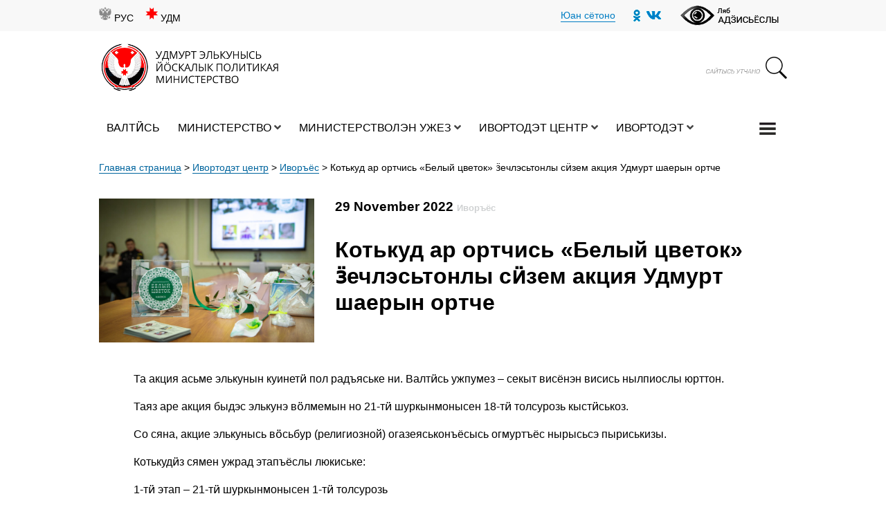

--- FILE ---
content_type: text/html; charset=UTF-8
request_url: https://minnac.ru/udm/kotkud-ar-ortchis-belyj-czvetok-%D3%9Fechlestonly-s%D3%A5zem-akcziya-udmurt-shaeryn-ortche/
body_size: 105967
content:
<!DOCTYPE html>
<html>
<head>



	<meta name="HandheldFriendly" content="True" />
	<meta name="MobileOptimized" content="320"/>
	<meta name="viewport" content="width=device-width, initial-scale=1, shrink-to-fit=no">
	<meta http-equiv="cleartype" content="on" />

	<link rel="icon" href="https://minnac.ru/wp-content/themes/minnac/favicon.ico" type="image/x-icon" />
	<link rel="shortcut icon" href="https://minnac.ru/wp-content/themes/minnac/favicon.ico" type="image/x-icon" />
	<link rel="apple-touch-icon" href="https://minnac.ru/wp-content/themes/minnac/favicon.ico"/>
	<meta name='robots' content='index, follow, max-image-preview:large, max-snippet:-1, max-video-preview:-1' />
	<style>img:is([sizes="auto" i], [sizes^="auto," i]) { contain-intrinsic-size: 3000px 1500px }</style>
	
	<!-- This site is optimized with the Yoast SEO plugin v24.5 - https://yoast.com/wordpress/plugins/seo/ -->
	<title>Котькуд ар ортчись «Белый цветок» ӟечлэсьтонлы сӥзем акция Удмурт шаерын ортче - Йӧскалык политикая министерство</title>
	<link rel="canonical" href="https://minnac.ru/udm/kotkud-ar-ortchis-belyj-czvetok-ӟechlestonly-sӥzem-akcziya-udmurt-shaeryn-ortche/" />
	<meta property="og:locale" content="en_US" />
	<meta property="og:type" content="article" />
	<meta property="og:title" content="Котькуд ар ортчись «Белый цветок» ӟечлэсьтонлы сӥзем акция Удмурт шаерын ортче - Йӧскалык политикая министерство" />
	<meta property="og:description" content="Та акция асьме элькунын куинетӥ пол радъяське ни. Валтӥсь ужпумез – секыт висёнэн висись нылпиослы юрттон. Таяз аре акция быдэс элькунэ вӧлмемын но 21-тӥ шуркынмонысен 18-тӥ толсурозь кыстӥськоз. Со сяна, акцие элькунысь вӧсьбур (религиозной) огазеяськонъёсысь огмуртъёс нырысьсэ пыриськизы. Котькудӥз сямен ужрад этапъёслы люкиське: 1-тӥ этап – 21-тӥ шуркынмонысен 1-тӥ толсурозь Элькунысь дышетон ужъюртъёсын «Уроки милосердия» [&hellip;]" />
	<meta property="og:url" content="https://minnac.ru/udm/kotkud-ar-ortchis-belyj-czvetok-ӟechlestonly-sӥzem-akcziya-udmurt-shaeryn-ortche/" />
	<meta property="og:site_name" content="Йӧскалык политикая министерство" />
	<meta property="article:published_time" content="2022-11-29T11:20:07+00:00" />
	<meta property="article:modified_time" content="2022-12-06T12:45:35+00:00" />
	<meta property="og:image" content="https://minnac.ru/wp-content/uploads/2022/12/belyj-czvetok-1.jpg" />
	<meta property="og:image:width" content="1536" />
	<meta property="og:image:height" content="1024" />
	<meta property="og:image:type" content="image/jpeg" />
	<meta name="author" content="minnac@udm.net" />
	<meta name="twitter:card" content="summary_large_image" />
	<meta name="twitter:label1" content="Written by" />
	<meta name="twitter:data1" content="minnac@udm.net" />
	<script type="application/ld+json" class="yoast-schema-graph">{"@context":"https://schema.org","@graph":[{"@type":"WebPage","@id":"https://minnac.ru/udm/kotkud-ar-ortchis-belyj-czvetok-%d3%9fechlestonly-s%d3%a5zem-akcziya-udmurt-shaeryn-ortche/","url":"https://minnac.ru/udm/kotkud-ar-ortchis-belyj-czvetok-%d3%9fechlestonly-s%d3%a5zem-akcziya-udmurt-shaeryn-ortche/","name":"Котькуд ар ортчись «Белый цветок» ӟечлэсьтонлы сӥзем акция Удмурт шаерын ортче - Йӧскалык политикая министерство","isPartOf":{"@id":"https://minnac.ru/udm/valt%d3%a5s/#website"},"primaryImageOfPage":{"@id":"https://minnac.ru/udm/kotkud-ar-ortchis-belyj-czvetok-%d3%9fechlestonly-s%d3%a5zem-akcziya-udmurt-shaeryn-ortche/#primaryimage"},"image":{"@id":"https://minnac.ru/udm/kotkud-ar-ortchis-belyj-czvetok-%d3%9fechlestonly-s%d3%a5zem-akcziya-udmurt-shaeryn-ortche/#primaryimage"},"thumbnailUrl":"https://minnac.ru/wp-content/uploads/2022/12/belyj-czvetok-1.jpg","datePublished":"2022-11-29T11:20:07+00:00","dateModified":"2022-12-06T12:45:35+00:00","author":{"@id":"https://minnac.ru/udm/valt%d3%a5s/#/schema/person/ce1ea47d7289b94e534a304d3f52079b"},"breadcrumb":{"@id":"https://minnac.ru/udm/kotkud-ar-ortchis-belyj-czvetok-%d3%9fechlestonly-s%d3%a5zem-akcziya-udmurt-shaeryn-ortche/#breadcrumb"},"inLanguage":"udm","potentialAction":[{"@type":"ReadAction","target":["https://minnac.ru/udm/kotkud-ar-ortchis-belyj-czvetok-%d3%9fechlestonly-s%d3%a5zem-akcziya-udmurt-shaeryn-ortche/"]}]},{"@type":"ImageObject","inLanguage":"udm","@id":"https://minnac.ru/udm/kotkud-ar-ortchis-belyj-czvetok-%d3%9fechlestonly-s%d3%a5zem-akcziya-udmurt-shaeryn-ortche/#primaryimage","url":"https://minnac.ru/wp-content/uploads/2022/12/belyj-czvetok-1.jpg","contentUrl":"https://minnac.ru/wp-content/uploads/2022/12/belyj-czvetok-1.jpg","width":1536,"height":1024},{"@type":"BreadcrumbList","@id":"https://minnac.ru/udm/kotkud-ar-ortchis-belyj-czvetok-%d3%9fechlestonly-s%d3%a5zem-akcziya-udmurt-shaeryn-ortche/#breadcrumb","itemListElement":[{"@type":"ListItem","position":1,"name":"Главная страница","item":"https://minnac.ru/udm/valt%d3%a5s/"},{"@type":"ListItem","position":2,"name":"Ивортодэт центр","item":"https://minnac.ru/udm/category/press-czentre/"},{"@type":"ListItem","position":3,"name":"Иворъёс","item":"https://minnac.ru/udm/category/press-czentre/ivoryos/"},{"@type":"ListItem","position":4,"name":"Котькуд ар ортчись «Белый цветок» ӟечлэсьтонлы сӥзем акция Удмурт шаерын ортче"}]},{"@type":"WebSite","@id":"https://minnac.ru/udm/valt%d3%a5s/#website","url":"https://minnac.ru/udm/valt%d3%a5s/","name":"Йӧскалык политикая министерство","description":"Ещё один сайт на WordPress","potentialAction":[{"@type":"SearchAction","target":{"@type":"EntryPoint","urlTemplate":"https://minnac.ru/udm/valt%d3%a5s/?s={search_term_string}"},"query-input":{"@type":"PropertyValueSpecification","valueRequired":true,"valueName":"search_term_string"}}],"inLanguage":"udm"},{"@type":"Person","@id":"https://minnac.ru/udm/valt%d3%a5s/#/schema/person/ce1ea47d7289b94e534a304d3f52079b","name":"minnac@udm.net","image":{"@type":"ImageObject","inLanguage":"udm","@id":"https://minnac.ru/udm/valt%d3%a5s/#/schema/person/image/","url":"https://secure.gravatar.com/avatar/33567b0d4790330fa559968ccdf76841?s=96&d=mm&r=g","contentUrl":"https://secure.gravatar.com/avatar/33567b0d4790330fa559968ccdf76841?s=96&d=mm&r=g","caption":"minnac@udm.net"},"url":"https://minnac.ru/udm/author/minnacudm-net/"}]}</script>
	<!-- / Yoast SEO plugin. -->


<link rel='stylesheet' id='wp-block-library-css' href='https://minnac.ru/wp-includes/css/dist/block-library/style.min.css?ver=6.7.4' type='text/css' media='all' />
<style id='classic-theme-styles-inline-css' type='text/css'>
/*! This file is auto-generated */
.wp-block-button__link{color:#fff;background-color:#32373c;border-radius:9999px;box-shadow:none;text-decoration:none;padding:calc(.667em + 2px) calc(1.333em + 2px);font-size:1.125em}.wp-block-file__button{background:#32373c;color:#fff;text-decoration:none}
</style>
<style id='global-styles-inline-css' type='text/css'>
:root{--wp--preset--aspect-ratio--square: 1;--wp--preset--aspect-ratio--4-3: 4/3;--wp--preset--aspect-ratio--3-4: 3/4;--wp--preset--aspect-ratio--3-2: 3/2;--wp--preset--aspect-ratio--2-3: 2/3;--wp--preset--aspect-ratio--16-9: 16/9;--wp--preset--aspect-ratio--9-16: 9/16;--wp--preset--color--black: #000000;--wp--preset--color--cyan-bluish-gray: #abb8c3;--wp--preset--color--white: #ffffff;--wp--preset--color--pale-pink: #f78da7;--wp--preset--color--vivid-red: #cf2e2e;--wp--preset--color--luminous-vivid-orange: #ff6900;--wp--preset--color--luminous-vivid-amber: #fcb900;--wp--preset--color--light-green-cyan: #7bdcb5;--wp--preset--color--vivid-green-cyan: #00d084;--wp--preset--color--pale-cyan-blue: #8ed1fc;--wp--preset--color--vivid-cyan-blue: #0693e3;--wp--preset--color--vivid-purple: #9b51e0;--wp--preset--gradient--vivid-cyan-blue-to-vivid-purple: linear-gradient(135deg,rgba(6,147,227,1) 0%,rgb(155,81,224) 100%);--wp--preset--gradient--light-green-cyan-to-vivid-green-cyan: linear-gradient(135deg,rgb(122,220,180) 0%,rgb(0,208,130) 100%);--wp--preset--gradient--luminous-vivid-amber-to-luminous-vivid-orange: linear-gradient(135deg,rgba(252,185,0,1) 0%,rgba(255,105,0,1) 100%);--wp--preset--gradient--luminous-vivid-orange-to-vivid-red: linear-gradient(135deg,rgba(255,105,0,1) 0%,rgb(207,46,46) 100%);--wp--preset--gradient--very-light-gray-to-cyan-bluish-gray: linear-gradient(135deg,rgb(238,238,238) 0%,rgb(169,184,195) 100%);--wp--preset--gradient--cool-to-warm-spectrum: linear-gradient(135deg,rgb(74,234,220) 0%,rgb(151,120,209) 20%,rgb(207,42,186) 40%,rgb(238,44,130) 60%,rgb(251,105,98) 80%,rgb(254,248,76) 100%);--wp--preset--gradient--blush-light-purple: linear-gradient(135deg,rgb(255,206,236) 0%,rgb(152,150,240) 100%);--wp--preset--gradient--blush-bordeaux: linear-gradient(135deg,rgb(254,205,165) 0%,rgb(254,45,45) 50%,rgb(107,0,62) 100%);--wp--preset--gradient--luminous-dusk: linear-gradient(135deg,rgb(255,203,112) 0%,rgb(199,81,192) 50%,rgb(65,88,208) 100%);--wp--preset--gradient--pale-ocean: linear-gradient(135deg,rgb(255,245,203) 0%,rgb(182,227,212) 50%,rgb(51,167,181) 100%);--wp--preset--gradient--electric-grass: linear-gradient(135deg,rgb(202,248,128) 0%,rgb(113,206,126) 100%);--wp--preset--gradient--midnight: linear-gradient(135deg,rgb(2,3,129) 0%,rgb(40,116,252) 100%);--wp--preset--font-size--small: 13px;--wp--preset--font-size--medium: 20px;--wp--preset--font-size--large: 36px;--wp--preset--font-size--x-large: 42px;--wp--preset--spacing--20: 0.44rem;--wp--preset--spacing--30: 0.67rem;--wp--preset--spacing--40: 1rem;--wp--preset--spacing--50: 1.5rem;--wp--preset--spacing--60: 2.25rem;--wp--preset--spacing--70: 3.38rem;--wp--preset--spacing--80: 5.06rem;--wp--preset--shadow--natural: 6px 6px 9px rgba(0, 0, 0, 0.2);--wp--preset--shadow--deep: 12px 12px 50px rgba(0, 0, 0, 0.4);--wp--preset--shadow--sharp: 6px 6px 0px rgba(0, 0, 0, 0.2);--wp--preset--shadow--outlined: 6px 6px 0px -3px rgba(255, 255, 255, 1), 6px 6px rgba(0, 0, 0, 1);--wp--preset--shadow--crisp: 6px 6px 0px rgba(0, 0, 0, 1);}:where(.is-layout-flex){gap: 0.5em;}:where(.is-layout-grid){gap: 0.5em;}body .is-layout-flex{display: flex;}.is-layout-flex{flex-wrap: wrap;align-items: center;}.is-layout-flex > :is(*, div){margin: 0;}body .is-layout-grid{display: grid;}.is-layout-grid > :is(*, div){margin: 0;}:where(.wp-block-columns.is-layout-flex){gap: 2em;}:where(.wp-block-columns.is-layout-grid){gap: 2em;}:where(.wp-block-post-template.is-layout-flex){gap: 1.25em;}:where(.wp-block-post-template.is-layout-grid){gap: 1.25em;}.has-black-color{color: var(--wp--preset--color--black) !important;}.has-cyan-bluish-gray-color{color: var(--wp--preset--color--cyan-bluish-gray) !important;}.has-white-color{color: var(--wp--preset--color--white) !important;}.has-pale-pink-color{color: var(--wp--preset--color--pale-pink) !important;}.has-vivid-red-color{color: var(--wp--preset--color--vivid-red) !important;}.has-luminous-vivid-orange-color{color: var(--wp--preset--color--luminous-vivid-orange) !important;}.has-luminous-vivid-amber-color{color: var(--wp--preset--color--luminous-vivid-amber) !important;}.has-light-green-cyan-color{color: var(--wp--preset--color--light-green-cyan) !important;}.has-vivid-green-cyan-color{color: var(--wp--preset--color--vivid-green-cyan) !important;}.has-pale-cyan-blue-color{color: var(--wp--preset--color--pale-cyan-blue) !important;}.has-vivid-cyan-blue-color{color: var(--wp--preset--color--vivid-cyan-blue) !important;}.has-vivid-purple-color{color: var(--wp--preset--color--vivid-purple) !important;}.has-black-background-color{background-color: var(--wp--preset--color--black) !important;}.has-cyan-bluish-gray-background-color{background-color: var(--wp--preset--color--cyan-bluish-gray) !important;}.has-white-background-color{background-color: var(--wp--preset--color--white) !important;}.has-pale-pink-background-color{background-color: var(--wp--preset--color--pale-pink) !important;}.has-vivid-red-background-color{background-color: var(--wp--preset--color--vivid-red) !important;}.has-luminous-vivid-orange-background-color{background-color: var(--wp--preset--color--luminous-vivid-orange) !important;}.has-luminous-vivid-amber-background-color{background-color: var(--wp--preset--color--luminous-vivid-amber) !important;}.has-light-green-cyan-background-color{background-color: var(--wp--preset--color--light-green-cyan) !important;}.has-vivid-green-cyan-background-color{background-color: var(--wp--preset--color--vivid-green-cyan) !important;}.has-pale-cyan-blue-background-color{background-color: var(--wp--preset--color--pale-cyan-blue) !important;}.has-vivid-cyan-blue-background-color{background-color: var(--wp--preset--color--vivid-cyan-blue) !important;}.has-vivid-purple-background-color{background-color: var(--wp--preset--color--vivid-purple) !important;}.has-black-border-color{border-color: var(--wp--preset--color--black) !important;}.has-cyan-bluish-gray-border-color{border-color: var(--wp--preset--color--cyan-bluish-gray) !important;}.has-white-border-color{border-color: var(--wp--preset--color--white) !important;}.has-pale-pink-border-color{border-color: var(--wp--preset--color--pale-pink) !important;}.has-vivid-red-border-color{border-color: var(--wp--preset--color--vivid-red) !important;}.has-luminous-vivid-orange-border-color{border-color: var(--wp--preset--color--luminous-vivid-orange) !important;}.has-luminous-vivid-amber-border-color{border-color: var(--wp--preset--color--luminous-vivid-amber) !important;}.has-light-green-cyan-border-color{border-color: var(--wp--preset--color--light-green-cyan) !important;}.has-vivid-green-cyan-border-color{border-color: var(--wp--preset--color--vivid-green-cyan) !important;}.has-pale-cyan-blue-border-color{border-color: var(--wp--preset--color--pale-cyan-blue) !important;}.has-vivid-cyan-blue-border-color{border-color: var(--wp--preset--color--vivid-cyan-blue) !important;}.has-vivid-purple-border-color{border-color: var(--wp--preset--color--vivid-purple) !important;}.has-vivid-cyan-blue-to-vivid-purple-gradient-background{background: var(--wp--preset--gradient--vivid-cyan-blue-to-vivid-purple) !important;}.has-light-green-cyan-to-vivid-green-cyan-gradient-background{background: var(--wp--preset--gradient--light-green-cyan-to-vivid-green-cyan) !important;}.has-luminous-vivid-amber-to-luminous-vivid-orange-gradient-background{background: var(--wp--preset--gradient--luminous-vivid-amber-to-luminous-vivid-orange) !important;}.has-luminous-vivid-orange-to-vivid-red-gradient-background{background: var(--wp--preset--gradient--luminous-vivid-orange-to-vivid-red) !important;}.has-very-light-gray-to-cyan-bluish-gray-gradient-background{background: var(--wp--preset--gradient--very-light-gray-to-cyan-bluish-gray) !important;}.has-cool-to-warm-spectrum-gradient-background{background: var(--wp--preset--gradient--cool-to-warm-spectrum) !important;}.has-blush-light-purple-gradient-background{background: var(--wp--preset--gradient--blush-light-purple) !important;}.has-blush-bordeaux-gradient-background{background: var(--wp--preset--gradient--blush-bordeaux) !important;}.has-luminous-dusk-gradient-background{background: var(--wp--preset--gradient--luminous-dusk) !important;}.has-pale-ocean-gradient-background{background: var(--wp--preset--gradient--pale-ocean) !important;}.has-electric-grass-gradient-background{background: var(--wp--preset--gradient--electric-grass) !important;}.has-midnight-gradient-background{background: var(--wp--preset--gradient--midnight) !important;}.has-small-font-size{font-size: var(--wp--preset--font-size--small) !important;}.has-medium-font-size{font-size: var(--wp--preset--font-size--medium) !important;}.has-large-font-size{font-size: var(--wp--preset--font-size--large) !important;}.has-x-large-font-size{font-size: var(--wp--preset--font-size--x-large) !important;}
:where(.wp-block-post-template.is-layout-flex){gap: 1.25em;}:where(.wp-block-post-template.is-layout-grid){gap: 1.25em;}
:where(.wp-block-columns.is-layout-flex){gap: 2em;}:where(.wp-block-columns.is-layout-grid){gap: 2em;}
:root :where(.wp-block-pullquote){font-size: 1.5em;line-height: 1.6;}
</style>
<link rel='stylesheet' id='contact-form-7-css' href='https://minnac.ru/wp-content/plugins/contact-form-7/includes/css/styles.css?ver=6.0.4' type='text/css' media='all' />
<style id='akismet-widget-style-inline-css' type='text/css'>

			.a-stats {
				--akismet-color-mid-green: #357b49;
				--akismet-color-white: #fff;
				--akismet-color-light-grey: #f6f7f7;

				max-width: 350px;
				width: auto;
			}

			.a-stats * {
				all: unset;
				box-sizing: border-box;
			}

			.a-stats strong {
				font-weight: 600;
			}

			.a-stats a.a-stats__link,
			.a-stats a.a-stats__link:visited,
			.a-stats a.a-stats__link:active {
				background: var(--akismet-color-mid-green);
				border: none;
				box-shadow: none;
				border-radius: 8px;
				color: var(--akismet-color-white);
				cursor: pointer;
				display: block;
				font-family: -apple-system, BlinkMacSystemFont, 'Segoe UI', 'Roboto', 'Oxygen-Sans', 'Ubuntu', 'Cantarell', 'Helvetica Neue', sans-serif;
				font-weight: 500;
				padding: 12px;
				text-align: center;
				text-decoration: none;
				transition: all 0.2s ease;
			}

			/* Extra specificity to deal with TwentyTwentyOne focus style */
			.widget .a-stats a.a-stats__link:focus {
				background: var(--akismet-color-mid-green);
				color: var(--akismet-color-white);
				text-decoration: none;
			}

			.a-stats a.a-stats__link:hover {
				filter: brightness(110%);
				box-shadow: 0 4px 12px rgba(0, 0, 0, 0.06), 0 0 2px rgba(0, 0, 0, 0.16);
			}

			.a-stats .count {
				color: var(--akismet-color-white);
				display: block;
				font-size: 1.5em;
				line-height: 1.4;
				padding: 0 13px;
				white-space: nowrap;
			}
		
</style>
<link rel='stylesheet' id='fancybox-css' href='https://minnac.ru/wp-content/plugins/easy-fancybox/fancybox/1.5.4/jquery.fancybox.min.css?ver=6.7.4' type='text/css' media='screen' />
<link rel='stylesheet' id='bvi-styles-css' href='https://minnac.ru/wp-content/plugins/button-visually-impaired/assets/css/bvi.min.css?ver=2.3.0' type='text/css' media='all' />
<style id='bvi-styles-inline-css' type='text/css'>

			.bvi-widget,
			.bvi-shortcode a,
			.bvi-widget a, 
			.bvi-shortcode {
				color: #ffffff;
				background-color: #e53935;
			}
			.bvi-widget .bvi-svg-eye,
			.bvi-shortcode .bvi-svg-eye {
			    display: inline-block;
                overflow: visible;
                width: 1.125em;
                height: 1em;
                font-size: 2em;
                vertical-align: middle;
			}
			.bvi-widget,
			.bvi-shortcode {
			    -webkit-transition: background-color .2s ease-out;
			    transition: background-color .2s ease-out;
			    cursor: pointer;
			    border-radius: 2px;
			    display: inline-block;
			    padding: 5px 10px;
			    vertical-align: middle;
			    text-decoration: none;
			}
</style>
<script type="text/javascript" src="https://minnac.ru/wp-content/themes/minnac/js/jquery.min.js?ver=6.7.4" id="jquery-js"></script>
<link rel="https://api.w.org/" href="https://minnac.ru/wp-json/" /><link rel="alternate" title="JSON" type="application/json" href="https://minnac.ru/wp-json/wp/v2/posts/23201" /><link rel="alternate" title="oEmbed (JSON)" type="application/json+oembed" href="https://minnac.ru/wp-json/oembed/1.0/embed?url=https%3A%2F%2Fminnac.ru%2Fudm%2Fkotkud-ar-ortchis-belyj-czvetok-%25d3%259fechlestonly-s%25d3%25a5zem-akcziya-udmurt-shaeryn-ortche%2F" />
<link rel="alternate" title="oEmbed (XML)" type="text/xml+oembed" href="https://minnac.ru/wp-json/oembed/1.0/embed?url=https%3A%2F%2Fminnac.ru%2Fudm%2Fkotkud-ar-ortchis-belyj-czvetok-%25d3%259fechlestonly-s%25d3%25a5zem-akcziya-udmurt-shaeryn-ortche%2F&#038;format=xml" />
<!-- This site is embedding videos using the Videojs HTML5 Player plugin v1.1.13 - http://wphowto.net/videojs-html5-player-for-wordpress-757 --><link rel='stylesheet'  href='https://minnac.ru/wp-content/themes/minnac/css/bootstrap.css' type='text/css' media='all' /><link rel='stylesheet'  href='https://minnac.ru/wp-content/themes/minnac/style.css' type='text/css' media='all' /><link rel='stylesheet'  href='https://minnac.ru/wp-content/themes/minnac/css/main.css' type='text/css' media='all' /><link rel='stylesheet'  href='https://minnac.ru/wp-content/themes/minnac/css/responsive.css' type='text/css' media='all' />
	<link rel="stylesheet" href="https://minnac.ru/wp-content/themes/minnac/css/all.css" >
	<link rel="stylesheet" href="https://minnac.ru/wp-content/themes/minnac/css/solid.css" >
	<link rel="stylesheet" href="https://minnac.ru/wp-content/themes/minnac/css/fontawesome.css" ><link rel='stylesheet'  href='https://minnac.ru/wp-content/themes/minnac/banner/banner-resources/banner.css' type='text/css' media='all' />    <!-- Owl Stylesheets -->
    <link rel="stylesheet" href="https://minnac.ru/wp-content/themes/minnac/assets/owlcarousel/assets/owl.carousel.min.css">


    <!--[if lt IE 9]>
      <script src="https://oss.maxcdn.com/libs/html5shiv/3.7.0/html5shiv.js"></script>
      <script src="https://oss.maxcdn.com/libs/respond.js/1.3.0/respond.min.js"></script>
    <![endif]-->

    <!-- Yeah i know js should not be in header. Its required for demos.-->

    <!-- javascript -->
    <script src="https://minnac.ru/wp-content/themes/minnac/assets/owlcarousel/owl.carousel.js"></script>
<link rel="icon" href="https://minnac.ru/wp-content/uploads/2023/09/cropped-avatarka-1-1-photoroom-2-32x32.png" sizes="32x32" />
<link rel="icon" href="https://minnac.ru/wp-content/uploads/2023/09/cropped-avatarka-1-1-photoroom-2-192x192.png" sizes="192x192" />
<link rel="apple-touch-icon" href="https://minnac.ru/wp-content/uploads/2023/09/cropped-avatarka-1-1-photoroom-2-180x180.png" />
<meta name="msapplication-TileImage" content="https://minnac.ru/wp-content/uploads/2023/09/cropped-avatarka-1-1-photoroom-2-270x270.png" />


</head>

<body>

<div class="menu p-4">
<img  src="/wp-content/uploads/2020/08/64498.png" class="close_menu float-right" />
	<div class="container mt-4">
		<div class="row">

			<div class="col-12">
					<div class="menu-0"><span class="title font-weight-bold">Министерство</span>
					<div class="menu-ministerstvo-udm-container"><ul id="menu-ministerstvo-udm" class="menu-full"><li id="menu-item-954" class="menu-item menu-item-type-post_type menu-item-object-page menu-item-954"><a href="https://minnac.ru/udm/ministerstvo-2/">Министерство</a></li>
<li id="menu-item-7208" class="menu-item menu-item-type-taxonomy menu-item-object-category menu-item-7208"><a href="https://minnac.ru/udm/category/ministerstvo-udm/kivaltonni/">Кивалтӥсьёс</a></li>
<li id="menu-item-960" class="menu-item menu-item-type-post_type menu-item-object-page menu-item-960"><a href="https://minnac.ru/udm/ministerstvo-2/ministerstvolen-s%d3%a7znetez/">Министерстволэн сӧзнэтэз</a></li>
<li id="menu-item-963" class="menu-item menu-item-type-post_type menu-item-object-page menu-item-has-children menu-item-963"><a href="https://minnac.ru/udm/ministerstvo-2/ministerstvo-syarys-valatet/">Валатэт</a>
<ul class="sub-menu">
	<li id="menu-item-972" class="menu-item menu-item-type-custom menu-item-object-custom menu-item-972"><a href="/udm/ministerstvo-2/ministerstvo-syarys-valatet/">Министерство сярысь валатэт</a></li>
	<li id="menu-item-973" class="menu-item menu-item-type-custom menu-item-object-custom menu-item-973"><a href="/udm/ministerstvo-2/ministerstvo-syarys-valatet/">Ёзсӧзнэт люкетъёс сярысь валатэтъёс</a></li>
	<li id="menu-item-974" class="menu-item menu-item-type-custom menu-item-object-custom menu-item-974"><a href="/udm/ministerstvo-2/ministerstvo-syarys-valatet/">Министерстволэн данъетъёсыз</a></li>
</ul>
</li>
<li id="menu-item-7207" class="menu-item menu-item-type-post_type menu-item-object-page menu-item-has-children menu-item-7207"><a href="https://minnac.ru/udm/ministerstvo-2/ger%d3%9fan-no-keneshon-yozesyos/">Кенешон ёзэсъёс</a>
<ul class="sub-menu">
	<li id="menu-item-7263" class="menu-item menu-item-type-custom menu-item-object-custom menu-item-7263"><a href="/udm/ministerstvo-2/gerӟan-no-keneshon-yozesyos/">Удмурт Элькунысь йӧскалык политикая министерствоысь Коллегилэн кенешонъёсызлэн материалъёсыз</a></li>
	<li id="menu-item-7264" class="menu-item menu-item-type-custom menu-item-object-custom menu-item-7264"><a href="/udm/ministerstvo-2/gerӟan-no-keneshon-yozesyos/#polojenie">Удмурт Элькунысь йӧскалык политикая министр бордын ялан ужась кенеш сярысь валатэт</a></li>
	<li id="menu-item-7265" class="menu-item menu-item-type-custom menu-item-object-custom menu-item-7265"><a href="/udm/ministerstvo-2/gerӟan-no-keneshon-yozesyos/#protokol">УЭ-ысь йӧскалык политикая министр бордын ялан ужась кенешлэн протоколъёсыз</a></li>
</ul>
</li>
<li id="menu-item-7268" class="menu-item menu-item-type-post_type menu-item-object-page menu-item-has-children menu-item-7268"><a href="https://minnac.ru/udm/ministerstvo-2/kunmurtyoslen-vaziskonyossy/">Кунмуртъёслэн вазиськонъёссы</a>
<ul class="sub-menu">
	<li id="menu-item-7273" class="menu-item menu-item-type-post_type menu-item-object-page menu-item-7273"><a href="https://minnac.ru/udm/ministerstvo-2/kunmurtyoslen-vaziskonyossy/elektron-vaziskonyos/">Электрон вазиськонъёс</a></li>
	<li id="menu-item-7277" class="menu-item menu-item-type-post_type menu-item-object-page menu-item-7277"><a href="https://minnac.ru/udm/ministerstvo-2/kunmurtyoslen-vaziskonyossy/gozhtet-pyr-vaziskonyos/">Гожтэт пыр вазиськонъёс</a></li>
	<li id="menu-item-7280" class="menu-item menu-item-type-post_type menu-item-object-page menu-item-7280"><a href="https://minnac.ru/udm/ministerstvo-2/kunmurtyoslen-vaziskonyossy/rossiya-federacziys-kunmurtyosles-vaziskonyosses-eskeronlen-radlykez-syarys-federal-zakon/">Россия Федерациысь кунмуртъёслэсь вазиськонъёссэс эскерон радлык сярысь Федерал кат</a></li>
	<li id="menu-item-7283" class="menu-item menu-item-type-post_type menu-item-object-page menu-item-7283"><a href="https://minnac.ru/udm/ministerstvo-2/kunmurtyoslen-vaziskonyossy/kunmurtyosyn-pumiskon/">Кунмуртъёсын пумиськон</a></li>
	<li id="menu-item-7286" class="menu-item menu-item-type-post_type menu-item-object-page menu-item-7286"><a href="https://minnac.ru/udm/ministerstvo-2/kunmurtyoslen-vaziskonyossy/kunmurtyosyn-pumiskon-ortchyton-syarys-ivortodet-nunalyosy-alnash/">Кунмуртъёсын пумиськонъя огъяросси нунал ортчытон сярысь ивортодэт</a></li>
	<li id="menu-item-7289" class="menu-item menu-item-type-post_type menu-item-object-page menu-item-7289"><a href="https://minnac.ru/udm/ministerstvo-2/kunmurtyoslen-vaziskonyossy/%d3%9dozht%d3%a5skon-uzhkagazlen-radlykez/">Эсэплыко эрикрадъем актъёсты обжаловать каронлэн радлыкез</a></li>
	<li id="menu-item-7300" class="menu-item menu-item-type-post_type menu-item-object-page menu-item-7300"><a href="https://minnac.ru/udm/ministerstvo-2/kunmurtyoslen-vaziskonyossy/obzor-kunmurtyoslen-vaziskonyossy/">Калык вазиськонъёсын ужан</a></li>
	<li id="menu-item-7325" class="menu-item menu-item-type-post_type menu-item-object-page menu-item-7325"><a href="https://minnac.ru/udm/ministerstvo-2/kunmurtyoslen-vaziskonyossy/duntek-yuridik-yurttet/">Дунтэк юридик юрттэт</a></li>
	<li id="menu-item-7330" class="menu-item menu-item-type-post_type menu-item-object-page menu-item-7330"><a href="https://minnac.ru/udm/ministerstvo-2/kunmurtyoslen-vaziskonyossy/kunmurtyosles-vaziskonzes-ogazeyaskonys-yuanyosly-radyzya-ogranichenie-dory-kariskiz-no-internet-resurs/">Вотэсбамъёсы пырыны луонлыкез сюбегатон пумысен юанъёсын кунмуртъёслэн но огазеяськонъёслэн вазиськонзылэн радлыкез</a></li>
</ul>
</li>
<li id="menu-item-7333" class="menu-item menu-item-type-post_type menu-item-object-page menu-item-has-children menu-item-7333"><a href="https://minnac.ru/udm/ministerstvo-2/kun-sluzhba/">Кун служба</a>
<ul class="sub-menu">
	<li id="menu-item-7336" class="menu-item menu-item-type-post_type menu-item-object-page menu-item-7336"><a href="https://minnac.ru/udm/ministerstvo-2/kun-sluzhba/korrupczily-pumityaskon-politika/">Коррупцилы пумитъяськон политика</a></li>
	<li id="menu-item-7363" class="menu-item menu-item-type-post_type menu-item-object-page menu-item-7363"><a href="https://minnac.ru/udm/ministerstvo-2/kun-sluzhba/bush-intyuzhyos/">Буш интыужъёс</a></li>
	<li id="menu-item-7368" class="menu-item menu-item-type-post_type menu-item-object-page menu-item-7368"><a href="https://minnac.ru/udm/ministerstvo-2/kun-sluzhba/konkursy-na-vklyuchenie-v-kadrovyj-rezerv/">Кадръёсъя резерве пыртон понна радъям вожвылъяськонъёс</a></li>
	<li id="menu-item-7373" class="menu-item menu-item-type-post_type menu-item-object-page menu-item-7373"><a href="https://minnac.ru/udm/ministerstvo-2/kun-sluzhba/vozhvylyaskonyosly-jylpumyanyos-2/">Вожвылъяськонъёслы йылпумянъёс</a></li>
	<li id="menu-item-7377" class="menu-item menu-item-type-post_type menu-item-object-page menu-item-7377"><a href="https://minnac.ru/udm/ministerstvo-2/kun-sluzhba/kun-sluzhbae-intyyaskonlen-kuronyosyz-no-radlykez/">Кун службае интыяськонлэн куронъёсыз но радлыкез</a></li>
</ul>
</li>
<li id="menu-item-7382" class="menu-item menu-item-type-post_type menu-item-object-page menu-item-7382"><a href="https://minnac.ru/udm/ministerstvo-2/kondetys-vanburlykez-uzhe-kuton/">Коньдэтэз уже кутон</a></li>
<li id="menu-item-7428" class="menu-item menu-item-type-post_type menu-item-object-page menu-item-7428"><a href="https://minnac.ru/udm/ministerstvo-2/eskeronyosly-jylpumyanyos/">Эскеронъёслы йылпумянъёс</a></li>
<li id="menu-item-7431" class="menu-item menu-item-type-post_type menu-item-object-page menu-item-has-children menu-item-7431"><a href="https://minnac.ru/udm/ministerstvo-2/udysete-pyris-uzhyurtyos/">Удысэтэ пырись ужъюртъёс</a>
<ul class="sub-menu">
	<li id="menu-item-7443" class="menu-item menu-item-type-post_type menu-item-object-page menu-item-has-children menu-item-7443"><a href="https://minnac.ru/udm/ministerstvo-2/udysete-pyris-uzhyurtyos/kalykyoslen-eshyaskon-yurtsy-udmurt-elkunys-kondeten-voziskis-uzhyurt/">«Калыкъёслэн Эшъяськон юртсы» Удмурт Элькунысь коньдэтэн возиськись ужъюрт</a>
	<ul class="sub-menu">
		<li id="menu-item-7441" class="menu-item menu-item-type-post_type menu-item-object-page menu-item-7441"><a href="https://minnac.ru/udm/ministerstvo-2/udysete-pyris-uzhyurtyos/kalykyoslen-eshyaskon-yurtsy-udmurt-elkunys-kondeten-voziskis-uzhyurt/telefonnyj-spravochnik/">Телефон справочник</a></li>
		<li id="menu-item-7442" class="menu-item menu-item-type-post_type menu-item-object-page menu-item-7442"><a href="https://minnac.ru/udm/ministerstvo-2/udysete-pyris-uzhyurtyos/kalykyoslen-eshyaskon-yurtsy-udmurt-elkunys-kondeten-voziskis-uzhyurt/srednemesyachnaya-zarabotnaya-plata/">Шорлыдо уждун</a></li>
		<li id="menu-item-7456" class="menu-item menu-item-type-post_type menu-item-object-page menu-item-7456"><a href="https://minnac.ru/udm/ministerstvo-2/udysete-pyris-uzhyurtyos/kalykyoslen-eshyaskon-yurtsy-udmurt-elkunys-kondeten-voziskis-uzhyurt/gosudarstvennoe-zadanie-bu-ur-dom-druzhby-narodov/">“Калыкъёслэн Эшъяськон юртсы”  УЭ-ысь КВУ-лэн кунэн сётэм быдэстоно ужез</a></li>
	</ul>
</li>
</ul>
</li>
<li id="menu-item-7461" class="menu-item menu-item-type-post_type menu-item-object-page menu-item-7461"><a href="https://minnac.ru/udm/ministerstvo-2/ger%d3%9faskon-ivor-todet/">Герӟаськон ивортодэт</a></li>
</ul></div></div>
					<div class="menu-0"><span class="title font-weight-bold">УЖЕЗ</span>

					<div class="menu-deyatelnost-udm-container"><ul id="menu-deyatelnost-udm" class="menu-full"><li id="menu-item-7473" class="page-first menu-item menu-item-type-post_type menu-item-object-page menu-item-7473"><a href="https://minnac.ru/udm/ministerstvolen-uzhez/">Министерстволэн ужез</a></li>
<li id="menu-item-7485" class="menu-item menu-item-type-post_type menu-item-object-page menu-item-has-children menu-item-7485"><a href="https://minnac.ru/udm/ministerstvolen-uzhez/mereto-programmaos/">Мерето программаос</a>
<ul class="sub-menu">
	<li id="menu-item-7512" class="menu-item menu-item-type-custom menu-item-object-custom menu-item-7512"><a href="/udm/ministerstvolen-uzhez/mereto-programmaos/#programm">Нимысьтыз ужась программаос</a></li>
	<li id="menu-item-7513" class="menu-item menu-item-type-custom menu-item-object-custom menu-item-7513"><a href="/udm/ministerstvolen-uzhez/mereto-programmaos/#programm1">Программаосты быдэстонлы йылпумъянъёс</a></li>
</ul>
</li>
<li id="menu-item-7517" class="menu-item menu-item-type-post_type menu-item-object-page menu-item-7517"><a href="https://minnac.ru/udm/ministerstvolen-uzhez/plan/">Планъёс</a></li>
<li id="menu-item-7539" class="menu-item menu-item-type-post_type menu-item-object-page menu-item-7539"><a href="https://minnac.ru/udm/ministerstvolen-uzhez/otchety/">Йылпумъянъёс</a></li>
<li id="menu-item-7575" class="menu-item menu-item-type-taxonomy menu-item-object-category current-post-ancestor current-menu-parent current-post-parent menu-item-7575"><a href="https://minnac.ru/udm/category/press-czentre/ivoryos/">Иворъёс</a></li>
<li id="menu-item-7576" class="menu-item menu-item-type-taxonomy menu-item-object-category menu-item-7576"><a href="https://minnac.ru/udm/category/press-czentre/intervyu-udm/">Интервью</a></li>
<li id="menu-item-7577" class="menu-item menu-item-type-taxonomy menu-item-object-category menu-item-7577"><a href="https://minnac.ru/udm/category/ministerstvolen-uzhez/konkurse/">Вожвылъяськонъёс</a></li>
<li id="menu-item-7580" class="menu-item menu-item-type-post_type menu-item-object-page menu-item-has-children menu-item-7580"><a href="https://minnac.ru/udm/ministerstvolen-uzhez/eskeronyos-no-todetyos/">Эскеронъёс но тодэтъёс</a>
<ul class="sub-menu">
	<li id="menu-item-7584" class="menu-item menu-item-type-post_type menu-item-object-page menu-item-7584"><a href="https://minnac.ru/udm/ministerstvolen-uzhez/eskeronyos-no-todetyos/reklama-vizualnyj/">Синмын адӟоно реклама</a></li>
</ul>
</li>
<li id="menu-item-7599" class="menu-item menu-item-type-post_type menu-item-object-page menu-item-has-children menu-item-7599"><a href="https://minnac.ru/udm/ministerstvolen-uzhez/j%d3%a7skalyk-oginet/">Калыкъёслэн йӧслыксыя огинэт</a>
<ul class="sub-menu">
	<li id="menu-item-7603" class="menu-item menu-item-type-post_type menu-item-object-page menu-item-7603"><a href="https://minnac.ru/udm/ministerstvolen-uzhez/rf-len-muket-ulosvylyosaz-ul%d3%a5s-udmurtyos/">РФ-лэн мукет улосвылъёсаз улӥсь удмуртъёс</a></li>
</ul>
</li>
<li id="menu-item-7606" class="menu-item menu-item-type-post_type menu-item-object-page menu-item-has-children menu-item-7606"><a href="https://minnac.ru/udm/ministerstvolen-uzhez/obrazovatelnye-uchrezhdeniya-s-etnokulturnym-komponentom-obrazovaniya-v-gorodah-ur/">УЭ каръёсысь йӧскалык лулчеберетэз дышетӥсь дышетон ужъюртъёс</a>
<ul class="sub-menu">
	<li id="menu-item-7626" class="menu-item menu-item-type-post_type menu-item-object-page menu-item-7626"><a href="https://minnac.ru/udm/ministerstvolen-uzhez/obrazovatelnye-uchrezhdeniya-s-etnokulturnym-komponentom-obrazovaniya-v-gorodah-ur/g-izhevsk/">Ижкар</a></li>
	<li id="menu-item-7628" class="menu-item menu-item-type-post_type menu-item-object-page menu-item-7628"><a href="https://minnac.ru/udm/ministerstvolen-uzhez/obrazovatelnye-uchrezhdeniya-s-etnokulturnym-komponentom-obrazovaniya-v-gorodah-ur/g-votkinsk/">Воткакар</a></li>
	<li id="menu-item-7625" class="menu-item menu-item-type-post_type menu-item-object-page menu-item-7625"><a href="https://minnac.ru/udm/ministerstvolen-uzhez/obrazovatelnye-uchrezhdeniya-s-etnokulturnym-komponentom-obrazovaniya-v-gorodah-ur/g-mozhga/">Можгакар</a></li>
	<li id="menu-item-7624" class="menu-item menu-item-type-post_type menu-item-object-page menu-item-7624"><a href="https://minnac.ru/udm/ministerstvolen-uzhez/obrazovatelnye-uchrezhdeniya-s-etnokulturnym-komponentom-obrazovaniya-v-gorodah-ur/g-sarapul/">Сарапулкар</a></li>
	<li id="menu-item-7627" class="menu-item menu-item-type-post_type menu-item-object-page menu-item-7627"><a href="https://minnac.ru/udm/ministerstvolen-uzhez/obrazovatelnye-uchrezhdeniya-s-etnokulturnym-komponentom-obrazovaniya-v-gorodah-ur/g-glazov/">Глазкар</a></li>
</ul>
</li>
<li id="menu-item-7635" class="menu-item menu-item-type-post_type menu-item-object-page menu-item-has-children menu-item-7635"><a href="https://minnac.ru/udm/ministerstvolen-uzhez/j%d3%a7nburo-ch%d3%a7lskonyos/">Пайдаё чӧлскетъёс</a>
<ul class="sub-menu">
	<li id="menu-item-7646" class="menu-item menu-item-type-post_type menu-item-object-page menu-item-7646"><a href="https://minnac.ru/udm/ministerstvolen-uzhez/j%d3%a7nburo-ch%d3%a7lskonyos/ustem-finn-ugor-universitet/">Усьтэм финн-угор университет</a></li>
	<li id="menu-item-7647" class="menu-item menu-item-type-post_type menu-item-object-page menu-item-7647"><a href="https://minnac.ru/udm/ministerstvolen-uzhez/j%d3%a7nburo-ch%d3%a7lskonyos/etnofuturizmya-kalykkuspo-festival/">Этнофутуризмъя калыккуспо фестиваль</a></li>
	<li id="menu-item-7648" class="menu-item menu-item-type-post_type menu-item-object-page menu-item-7648"><a href="https://minnac.ru/udm/ministerstvolen-uzhez/j%d3%a7nburo-ch%d3%a7lskonyos/egityos-no-finn-ugor-dunne/">Егитъёс но финн-угор дунне</a></li>
</ul>
</li>
</ul></div></div>
					<div class="menu-0">

					<a href="/kun-uslugaosty/" class="font-weight-bold color-1">Кун услугаос</a></div>

					<div class="menu-0">

					<a href="/rossiya-federaczilen-2025-tӥ-aroz-kutem-kun-jӧskalyk-politikaya-strategiez/" class="font-weight-bold color-1">Россия Федерацилэн 2025-тӥ арозь кутэм кун йӧскалык политикая Стратегиез</a></div>
					<div class="menu-0">

					<a href="/udm/respublikanskie-naczionalnye-prazdniki-2/" class="font-weight-bold color-1">Йӧскалык шулдыръяськонъёс</a></div>
					<div class="menu-0">

					<a href="/udm/category/merlyko-ogazeyaskonyos/" class="font-weight-bold color-1">Мерлыко огазеяськонъёс</a></div>
					<div class="menu-0">
					<span class="title font-weight-bold">Мерлыко огазеяськонъёслы субсиди сётон</span>


					<div class="menu-menu-cnko-udm-container"><ul id="menu-menu-cnko-udm" class="menu-full"><li id="menu-item-9486" class="page-first menu-item menu-item-type-post_type menu-item-object-page menu-item-9486"><a href="https://minnac.ru/udm/predostavlenie-subsidij-sonko-2/">Коммерциен герӟаськымтэ мерлыко огазеяськонъёслы (СОНКО) субсидия сётон</a></li>
<li id="menu-item-9489" class="menu-item menu-item-type-post_type menu-item-object-page menu-item-9489"><a href="https://minnac.ru/udm/predostavlenie-subsidij-sonko-2/dostup-sonko-k-okazaniyu-uslug-v-soczialnoj-sfere/">Коммерциен герӟаськымтэ мерлыко огазеяськонъёслэн (СОНКО) мерлыко удысын ужаны луонлыксы</a></li>
<li id="menu-item-9520" class="menu-item menu-item-type-post_type menu-item-object-page menu-item-9520"><a href="https://minnac.ru/udm/predostavlenie-subsidij-sonko-2/konkursnaya-komissiya/">Вожвылъяськон öри</a></li>
<li id="menu-item-9524" class="menu-item menu-item-type-post_type menu-item-object-page menu-item-9524"><a href="https://minnac.ru/udm/predostavlenie-subsidij-sonko-2/reestr-sonko/">Коммерциен герӟаськымтэ мерлыко огазеяськонъёслэн (СОНКО) реестрзы</a></li>
<li id="menu-item-9539" class="menu-item menu-item-type-post_type menu-item-object-page menu-item-9539"><a href="https://minnac.ru/udm/predostavlenie-subsidij-sonko-2/tipovye-formy-dokumentov/">Ужкагазъёс</a></li>
</ul></div></div>

					<div class="menu-0">
					<span class="title font-weight-bold">Эрикрадо ивортодэт</span>

					<div class="menu-menu-pravo-udm-container"><ul id="menu-menu-pravo-udm" class="menu-full"><li id="menu-item-7657" class="page-first menu-item menu-item-type-post_type menu-item-object-page menu-item-7657"><a href="https://minnac.ru/udm/erikrado-ivortodet/">Эрикрадо ивортодэт</a></li>
<li id="menu-item-7666" class="menu-item menu-item-type-post_type menu-item-object-page menu-item-has-children menu-item-7666"><a href="https://minnac.ru/udm/erikrado-ivortodet/socziokulturnaya-adaptacziya-i-integracziya-migrantov/">Мукет кунъёсысь лыктэмъёслы мерлыкез но лулчеберетэз валаны дышетон но улон радэ пырыны юрттэт сётон</a>
<ul class="sub-menu">
	<li id="menu-item-7667" class="menu-item menu-item-type-custom menu-item-object-custom menu-item-7667"><a href="/udm/erikrado-ivortodet/socziokulturnaya-adaptacziya-i-integracziya-migrantov/">Пайдалыко ивортодэт</a></li>
	<li id="menu-item-7668" class="menu-item menu-item-type-custom menu-item-object-custom menu-item-7668"><a href="/udm/erikrado-ivortodet/socziokulturnaya-adaptacziya-i-integracziya-migrantov/">Эсэплыко эрикрадо актъёс</a></li>
</ul>
</li>
<li id="menu-item-7716" class="menu-item menu-item-type-post_type menu-item-object-page menu-item-7716"><a href="https://minnac.ru/udm/erikrado-ivortodet/federalnye-normativnye-pravovye-akty/">Эсэплыко эрикрадо федерал актъёс</a></li>
<li id="menu-item-7720" class="menu-item menu-item-type-post_type menu-item-object-page menu-item-7720"><a href="https://minnac.ru/udm/erikrado-ivortodet/respublikanskie-normativnye-pravovye-akty/">Эсэплыко эрикрадо элькун актъёс</a></li>
<li id="menu-item-9738" class="menu-item menu-item-type-post_type menu-item-object-page menu-item-has-children menu-item-9738"><a href="https://minnac.ru/pravovaya-informacziya/zakon-udmurtskoj-respubliki-o-gosudarstvennom-gerbe-udmurtskoj-respubliki/">«Удмурт Элькунлэн Кун кунпусэз сярысь» Удмурт Элькунлэн катэз</a>
<ul class="sub-menu">
	<li id="menu-item-9737" class="menu-item menu-item-type-post_type menu-item-object-page menu-item-9737"><a href="https://minnac.ru/pravovaya-informacziya/zakon-udmurtskoj-respubliki-o-gosudarstvennom-gerbe-udmurtskoj-respubliki/czvetnoe-izobrazhenie-gosudarstvennogo-gerba-udmurtskoj-respubliki/">Удмурт Элькунлэн Кун кунпусэзлэн буёло тусыз</a></li>
	<li id="menu-item-9736" class="menu-item menu-item-type-post_type menu-item-object-page menu-item-9736"><a href="https://minnac.ru/pravovaya-informacziya/zakon-udmurtskoj-respubliki-o-gosudarstvennom-gerbe-udmurtskoj-respubliki/cherno-beloe-izobrazhenie-gosudarstvennogo-gerba-udmurtskoj-respubliki/">Удмурт Элькунлэн Кун кунпусэзлэн сьӧдо-тӧдьыё буёлъем тусыз</a></li>
	<li id="menu-item-9735" class="menu-item menu-item-type-post_type menu-item-object-page menu-item-9735"><a href="https://minnac.ru/pravovaya-informacziya/zakon-udmurtskoj-respubliki-o-gosudarstvennom-gerbe-udmurtskoj-respubliki/shematicheskoe-izobrazhenie-gosudarstvennogo-gerba-udmurtskoj-respubliki/">Удмурт Элькунлэн Кун кунпусэзлэн схемаен возьматэм тусыз</a></li>
	<li id="menu-item-9734" class="menu-item menu-item-type-post_type menu-item-object-page menu-item-9734"><a href="https://minnac.ru/pravovaya-informacziya/zakon-udmurtskoj-respubliki-o-gosudarstvennom-gerbe-udmurtskoj-respubliki/obemnoe-izobrazhenie-gosudarstvennogo-gerba-udmurtskoj-respubliki/">Удмурт Элькунлэн Кун кунпусэзлэн объёмен возьматэм тусыз</a></li>
</ul>
</li>
<li id="menu-item-9753" class="menu-item menu-item-type-post_type menu-item-object-page menu-item-9753"><a href="https://minnac.ru/pravovaya-informacziya/zakon-udmurtskoj-respubliki-o-gosudarstvennom-gimne-udmurtskoj-respubliki/">«Удмурт Элькунлэн Кун кункрезез сярысь» Удмурт Элькунлэн катэз</a></li>
<li id="menu-item-9758" class="menu-item menu-item-type-post_type menu-item-object-page menu-item-has-children menu-item-9758"><a href="https://minnac.ru/pravovaya-informacziya/zakon-udmurtskoj-respubliki-o-gosudarstvennom-flage-udmurtskoj-respubliki/">«Удмурт Элькунлэн Кун кункышетэз сярысь» Удмурт Элькунлэн катэз</a>
<ul class="sub-menu">
	<li id="menu-item-9777" class="menu-item menu-item-type-post_type menu-item-object-page menu-item-9777"><a href="https://minnac.ru/pravovaya-informacziya/zakon-udmurtskoj-respubliki-o-gosudarstvennom-flage-udmurtskoj-respubliki/czvetnoe-izobrazhenie-gosudarstvennogo-flaga-udmurtskoj-respubliki/">Удмурт Элькунлэн Кун кункышетэзлэн  буёло тусыз</a></li>
	<li id="menu-item-9776" class="menu-item menu-item-type-post_type menu-item-object-page menu-item-9776"><a href="https://minnac.ru/pravovaya-informacziya/zakon-udmurtskoj-respubliki-o-gosudarstvennom-flage-udmurtskoj-respubliki/shematicheskoe-izobrazhenie-gosudarstvennogo-flaga-udmurtskoj-respubliki/">Удмурт Элькунлэн Кун кункышетэзлэн  схемаен возьматэм тусыз</a></li>
</ul>
</li>
<li id="menu-item-7763" class="menu-item menu-item-type-post_type menu-item-object-page menu-item-7763"><a href="https://minnac.ru/udm/erikrado-ivortodet/normativnye-akty-izdannye-ministerstvom-naczionalnoj-politiki-ur/">Удмурт  Элькунысь йöскалык политикая министерствоын дасям эсэплыко актъёс</a></li>
<li id="menu-item-7806" class="menu-item menu-item-type-post_type menu-item-object-page menu-item-has-children menu-item-7806"><a href="https://minnac.ru/udm/erikrado-ivortodet/proekty-normativnyh-aktov/">Эсэплыко эрикрадо актъёслэн ӵектосъёссы</a>
<ul class="sub-menu">
	<li id="menu-item-7809" class="menu-item menu-item-type-post_type menu-item-object-page menu-item-7809"><a href="https://minnac.ru/udm/erikrado-ivortodet/proekty-normativnyh-aktov/o-normativnyh-zatratah-na-obespechenie-funkczij-ministerstva-naczionalnoj-politiki-udmurtskoj-respubliki-i-podvedomstvennogo-byudzhetnogo-uchrezhdeniya-udmurtskoj-respubliki-dom-druzhby-narodov/">Удмурт Элькунысь йӧскалык политикая министерстволы но ведомственной луись «Калыкъёслэн Эшъяськон юртсы» Удмурт Элькунысь коньдэтэн возиськись ужъюртлы  ужзэс быдэстон понна  эсэпрадъя уксё висъян сярысь</a></li>
	<li id="menu-item-7834" class="menu-item menu-item-type-post_type menu-item-object-page menu-item-7834"><a href="https://minnac.ru/udm/erikrado-ivortodet/proekty-normativnyh-aktov/plan-meropriyatij-po-realizaczii-strategii-soczialno-ekonomicheskogo-razvitiya-udmurtskoj-respubliki-na-period-do-2025-goda/">Удмурт Элькунэз 2025-тӥ арозь мерлык но экономика ласянь азинтон стратегиез быдэстонлы чаклам ужрадъёсын план</a></li>
</ul>
</li>
<li id="menu-item-7837" class="menu-item menu-item-type-post_type menu-item-object-page menu-item-7837"><a href="https://minnac.ru/udm/erikrado-ivortodet/poryadok-obzhalovaniya-normativnyh-pravovyh-aktov/">Эсэплыко эрикрадо актъёсты обжаловать каронлэн радлыкез</a></li>
<li id="menu-item-7840" class="menu-item menu-item-type-post_type menu-item-object-page menu-item-7840"><a href="https://minnac.ru/udm/erikrado-ivortodet/zashhita-personalnyh-dannyh/">Персональной тодэтъёсты утён</a></li>
<li id="menu-item-7843" class="menu-item menu-item-type-post_type menu-item-object-page menu-item-7843"><a href="https://minnac.ru/udm/erikrado-ivortodet/besplatnaya-yuridicheskaya-pomoshh/">Дунтэк юридик юрттэт</a></li>
<li id="menu-item-7846" class="menu-item menu-item-type-post_type menu-item-object-page menu-item-has-children menu-item-7846"><a href="https://minnac.ru/udm/erikrado-ivortodet/realizacziya-standarta-razvitiya-konkurenczii-v-ur/">Конкурециез азинтонъя  Стандартэз Удмурт Элькунын быдэстон</a>
<ul class="sub-menu">
	<li id="menu-item-7865" class="menu-item menu-item-type-post_type menu-item-object-page menu-item-7865"><a href="https://minnac.ru/udm/erikrado-ivortodet/realizacziya-standarta-razvitiya-konkurenczii-v-ur/antimonopolnyj-komplaens/">Антимонопольной комплаенс</a></li>
</ul>
</li>
<li id="menu-item-7868" class="menu-item menu-item-type-post_type menu-item-object-page menu-item-7868"><a href="https://minnac.ru/udm/erikrado-ivortodet/metodicheskie-rekomendaczii-po-zapolneniyu-formy-soobshheniya-ot-grazhdan-yuridicheskih-licz-individualnyh-predprinimatelej-organov-gosudarstvennoj-vlasti-organov-mestnogo-samoupravleniya-o-nalich/">Кунмуртъёслэсь, юридик муртъёслэсь, нимаз ужбергатӥсьёслэсь, кун тӧрлык ёзэсъёслэсь, интыосын аскивалтон ёзэсъёслэсь Интернет вотэсбамъёсын катэз тӥясь ивортодэтъёсты интыям сярысь ивортон гожтонлы дэмлан-валэктонъёс</a></li>
</ul></div></div>

					<div class="menu-0">
					<a href="/udm/100-letie-gosudarstvennosti-udmurtii-2/" class="font-weight-bold color-1">Удмуртилэн кунлык басьтэмезлы 100 ар тырмон</a></div>

					<div class="menu-0">
					<span class="title font-weight-bold">Коррупциен нюряськон</span>

					<div class="menu-menu-korup-udm-container"><ul id="menu-menu-korup-udm" class="menu-full"><li id="menu-item-9293" class="page-first menu-item menu-item-type-post_type menu-item-object-page menu-item-9293"><a href="https://minnac.ru/udm/protivodejstvie-korrupczii-2/">Коррупцилы пумитъяськон уж</a></li>
<li id="menu-item-9422" class="menu-item menu-item-type-post_type menu-item-object-page menu-item-9422"><a href="https://minnac.ru/udm/protivodejstvie-korrupczii-2/normativnye-pravovye-i-inye-akty-v-sfere-protivodejstviya-korrupczii/">Коррупцилы пумитъяськон удысысь эсэплыко эрикрадъем но мукет актъёс</a></li>
<li id="menu-item-9300" class="menu-item menu-item-type-post_type menu-item-object-page menu-item-9300"><a href="https://minnac.ru/udm/protivodejstvie-korrupczii-2/antikorrupczionnaya-ekspertiza/">Коррупцилы пумит нюръяськон политика</a></li>
<li id="menu-item-9302" class="menu-item menu-item-type-post_type menu-item-object-page menu-item-9302"><a href="https://minnac.ru/udm/protivodejstvie-korrupczii-2/metodicheskie-materialy/">Методической материалъёс</a></li>
<li id="menu-item-9482" class="menu-item menu-item-type-post_type menu-item-object-page menu-item-9482"><a href="https://minnac.ru/udm/protivodejstvie-korrupczii-2/formy-dokumentov-svyazannyh-s-protivodejstviem-korrupczii-dlya-zapolneniya/">Коррупцилы пумитъяськон ужен герӟаськем ужкагазъёслэн кабъёссы</a></li>
<li id="menu-item-9433" class="menu-item menu-item-type-post_type menu-item-object-page menu-item-9433"><a href="https://minnac.ru/udm/protivodejstvie-korrupczii-2/plany-meropriyatij-ministerstva-po-protivodejstviyu-korrupczii/">Министерстволэн коррупциен нюръяськонлы чаклам ужрадъёсын планэз</a></li>
<li id="menu-item-9454" class="menu-item menu-item-type-post_type menu-item-object-page menu-item-9454"><a href="https://minnac.ru/udm/protivodejstvie-korrupczii-2/svedeniya-o-dohodah-rashodah-ob-imushhestve-i-obyazatelstvah-imushhestvennogo-haraktera/">Табыш, коньдон быдтон но ваньбурет сярысь тодэтъёс</a></li>
<li id="menu-item-9301" class="menu-item menu-item-type-post_type menu-item-object-page menu-item-9301"><a href="https://minnac.ru/udm/protivodejstvie-korrupczii-2/komissiya-po-soblyudeniyu-trebovanij-k-sluzhebnomu-povedeniyu-i-uregulirovaniyu-konflikta-interesov/">Уж дурын астэ возён куронъёсты быдэстонэз чаклась но пӧртэм тунсыкъёслэсь вачепумитлыксэс радъясь öри</a></li>
<li id="menu-item-9425" class="menu-item menu-item-type-post_type menu-item-object-page menu-item-9425"><a href="https://minnac.ru/udm/protivodejstvie-korrupczii-2/obratnaya-svyaz-dlya-soobshhenij-o-faktah-korrupczii/">Коррупци сярысь ивортон понна герӟаськон ивортодэт</a></li>
</ul></div></div>
					<div class="menu-0">

					<a href="/udm/category/kalykyos/" class="font-weight-bold color-1">Калыкъёс</a></div>


					<div class="menu-0"><span class="title font-weight-bold">Нимысьтыз ӵектосъёс</span>
					<div class="menu-specproekt-udm-container"><ul id="menu-specproekt-udm" class="menu-full"><li id="menu-item-8971" class="page-first menu-item menu-item-type-post_type menu-item-object-page menu-item-8971"><a href="https://minnac.ru/udm/nimystyz-%d3%b5ektosyos/">Нимысьтыз ӵектосъёс</a></li>
<li id="menu-item-8972" class="menu-item menu-item-type-post_type menu-item-object-page menu-item-8972"><a href="https://minnac.ru/udm/nimystyz-%d3%b5ektosyos/pinalyosly-kyr%d3%9fanyos/">Нылпиослы кырӟанъёс</a></li>
<li id="menu-item-8975" class="menu-item menu-item-type-post_type menu-item-object-page menu-item-8975"><a href="https://minnac.ru/udm/nimystyz-%d3%b5ektosyos/skazki-narodov-mira-na-udmurtskom-yazyke/">Дуннеысь калыкъёслэн удмурт кылэ берыктэм выжыкылъёссы</a></li>
<li id="menu-item-9012" class="menu-item menu-item-type-post_type menu-item-object-page menu-item-has-children menu-item-9012"><a href="https://minnac.ru/udm/nimystyz-%d3%b5ektosyos/otpravit-pozdravitelnuyu-otkrytku-na-udmurtskom-yazyke/">Удмурт кылын ӟечкылан  открытка келяно</a>
<ul class="sub-menu">
	<li id="menu-item-9013" class="menu-item menu-item-type-post_type menu-item-object-page menu-item-9013"><a href="https://minnac.ru/udm/nimystyz-%d3%b5ektosyos/otpravit-pozdravitelnuyu-otkrytku-na-udmurtskom-yazyke/%d3%9fechkylasko/">Ӟечкыласько!</a></li>
	<li id="menu-item-9034" class="menu-item menu-item-type-post_type menu-item-object-page menu-item-9034"><a href="https://minnac.ru/udm/nimystyz-%d3%b5ektosyos/otpravit-pozdravitelnuyu-otkrytku-na-udmurtskom-yazyke/vyl-aren/">Выль Арен!</a></li>
	<li id="menu-item-9065" class="menu-item menu-item-type-post_type menu-item-object-page menu-item-9065"><a href="https://minnac.ru/udm/nimystyz-%d3%b5ektosyos/otpravit-pozdravitelnuyu-otkrytku-na-udmurtskom-yazyke/vord%d3%a5skem-nunalen/">Вордӥськем нуналэн!</a></li>
	<li id="menu-item-9085" class="menu-item menu-item-type-post_type menu-item-object-page menu-item-9085"><a href="https://minnac.ru/udm/nimystyz-%d3%b5ektosyos/otpravit-pozdravitelnuyu-otkrytku-na-udmurtskom-yazyke/raznye-temy/">Пӧртэм темаос</a></li>
</ul>
</li>
<li id="menu-item-9126" class="menu-item menu-item-type-post_type menu-item-object-page menu-item-9126"><a href="https://minnac.ru/udm/nimystyz-%d3%b5ektosyos/suvenirnyj-produkcziya-ponna-print/">Синпель кузьымез чеберманы суред</a></li>
<li id="menu-item-9218" class="menu-item menu-item-type-post_type menu-item-object-page menu-item-9218"><a href="https://minnac.ru/udm/nimystyz-%d3%b5ektosyos/merlyko-reklama/">Мерлыко реклама</a></li>
<li id="menu-item-9240" class="menu-item menu-item-type-post_type menu-item-object-page menu-item-has-children menu-item-9240"><a href="https://minnac.ru/udm/nimystyz-%d3%b5ektosyos/disk-udmurtskie-shrifty/">Удмурт шрифтэн диск</a>
<ul class="sub-menu">
	<li id="menu-item-9239" class="menu-item menu-item-type-post_type menu-item-object-page menu-item-9239"><a href="https://minnac.ru/udm/nimystyz-%d3%b5ektosyos/disk-udmurtskie-shrifty/konverter-s-nestandartnoj-kodirovki-dlya-os-windows/">ОС Windows-лы стандарто луисьтэм кодировкаысь конвертер</a></li>
	<li id="menu-item-9238" class="menu-item menu-item-type-post_type menu-item-object-page menu-item-9238"><a href="https://minnac.ru/udm/nimystyz-%d3%b5ektosyos/disk-udmurtskie-shrifty/korpus-menedzher-antconc/">AntConc корпус-менеджер</a></li>
	<li id="menu-item-9237" class="menu-item menu-item-type-post_type menu-item-object-page menu-item-9237"><a href="https://minnac.ru/udm/nimystyz-%d3%b5ektosyos/disk-udmurtskie-shrifty/literatura/">Литература</a></li>
	<li id="menu-item-9236" class="menu-item menu-item-type-post_type menu-item-object-page menu-item-9236"><a href="https://minnac.ru/udm/nimystyz-%d3%b5ektosyos/disk-udmurtskie-shrifty/proverka-pravopisaniya-udmurtskogo-yazyka/">Удмурт кылын шонер гожъяськонэз эскерон</a></li>
	<li id="menu-item-9248" class="menu-item menu-item-type-post_type menu-item-object-page menu-item-9248"><a href="https://minnac.ru/udm/nimystyz-%d3%b5ektosyos/disk-udmurtskie-shrifty/udmurtskaya-raskladka-klaviatury/">Клавиатуралэн удмурт радлыкез</a></li>
	<li id="menu-item-9234" class="menu-item menu-item-type-post_type menu-item-object-page menu-item-9234"><a href="https://minnac.ru/udm/nimystyz-%d3%b5ektosyos/disk-udmurtskie-shrifty/udmurtsko-russkij-elektronnyj-slovar/">Удмурт-ӟуч электрон кыллюкам</a></li>
</ul>
</li>
<li id="menu-item-9252" class="menu-item menu-item-type-post_type menu-item-object-page menu-item-9252"><a href="https://minnac.ru/udm/nimystyz-%d3%b5ektosyos/rodnogo-yazyka-serebryanye-stroki/">Анай кыллэн азвесь чуръёсыз…</a></li>
</ul></div></div>

					<div class="menu-0"><span class="title font-weight-bold">Государственные закупки</span>
					<div class="menu-menu-zakup-udm-container"><ul id="menu-menu-zakup-udm" class="menu-full"><li id="menu-item-9629" class="menu-item menu-item-type-post_type menu-item-object-page menu-item-9629"><a href="https://minnac.ru/udm/kun-basyaskon/">Кун басьяськон</a></li>
<li id="menu-item-9656" class="menu-item menu-item-type-post_type menu-item-object-page menu-item-9656"><a href="https://minnac.ru/udm/kun-basyaskon/reestr-planov-grafikov-razmeshheniya-zakazov-i-planov-zakupok/">Заказъёсты интыян план-графикъёслэн но басьяськон планъёслэн реестрзы</a></li>
<li id="menu-item-9653" class="menu-item menu-item-type-post_type menu-item-object-page menu-item-9653"><a href="https://minnac.ru/udm/kun-basyaskon/normativno-pravovye-dokumenty/">Эсэплыко эрикрадо ужкагазъёс</a></li>
</ul></div></div>

					<div class="menu-0"><span class="title font-weight-bold">Открытые данные</span>
					<div class="menu-menu-dany-udm-container"><ul id="menu-menu-dany-udm" class="menu-full"><li id="menu-item-9607" class="page-first menu-item menu-item-type-post_type menu-item-object-page menu-item-has-children menu-item-9607"><a href="https://minnac.ru/udm/otkrytye-dannye-2/">Шара тодэтъёс</a>
<ul class="sub-menu">
	<li id="menu-item-9613" class="menu-item menu-item-type-post_type menu-item-object-page menu-item-9613"><a href="https://minnac.ru/udm/otkrytye-dannye-2/normativnye-akty-v-oblasti-otkrytyh-dannyh/">Шара тодэтъёс сярысь эсэплыко актъёс</a></li>
	<li id="menu-item-9612" class="menu-item menu-item-type-post_type menu-item-object-page menu-item-9612"><a href="https://minnac.ru/udm/otkrytye-dannye-2/svedeniya-o-ministerstve-naczionalnoj-politiki-udmurtskoj-respubliki/">Удмурт  Элькунысь йöскалык политикая министерство сярысь тодэтъёс</a></li>
</ul>
</li>
</ul></div></div>

					<div class="menu-0"><span class="title font-weight-bold">Быдӟым Атыкай ожын Вормонлы 75 ар</span>
					<div class="menu-75-let-udm-container"><ul id="menu-75-let-udm" class="menu-full"><li id="menu-item-7929" class="menu-item menu-item-type-post_type menu-item-object-page menu-item-has-children menu-item-7929"><a href="https://minnac.ru/udm/75-let-pobedy-v-velikoj-otechestvennoj-vojne-2/">Быдӟым Атыкай ожын Вормонлы 75 ар</a>
<ul class="sub-menu">
	<li id="menu-item-7931" class="menu-item menu-item-type-post_type menu-item-object-page menu-item-7931"><a href="https://minnac.ru/udm/75-let-pobedy-v-velikoj-otechestvennoj-vojne-2/respublikanskij-turnir-po-shashkam-i-nardam-sredi-naczionalno-kulturnyh-obedinenij/">Республиканский турнир по шашкам и нардам среди национально-культурных объединений</a></li>
	<li id="menu-item-7932" class="menu-item menu-item-type-post_type menu-item-object-page menu-item-7932"><a href="https://minnac.ru/udm/75-let-pobedy-v-velikoj-otechestvennoj-vojne-2/respublikanskij-teatralnyj-festival-konkurs-tatar-kluby/">Республиканский театральный фестиваль-конкурс «Татар клубы»</a></li>
	<li id="menu-item-7933" class="menu-item menu-item-type-post_type menu-item-object-page menu-item-7933"><a href="https://minnac.ru/udm/75-let-pobedy-v-velikoj-otechestvennoj-vojne-2/respublikanskij-marafon-spasiteli-otechestva/">Республиканский марафон «Спасители Отечества»</a></li>
	<li id="menu-item-7934" class="menu-item menu-item-type-post_type menu-item-object-page menu-item-7934"><a href="https://minnac.ru/udm/75-let-pobedy-v-velikoj-otechestvennoj-vojne-2/nedelya-pamyati-zhertv-holokosta/">Неделя Памяти Жертв Холокоста</a></li>
	<li id="menu-item-7935" class="menu-item menu-item-type-post_type menu-item-object-page menu-item-7935"><a href="https://minnac.ru/udm/75-let-pobedy-v-velikoj-otechestvennoj-vojne-2/mezhregionalnyj-detskij-konkurs-chteczov-tugan-telem-irke-golem/">Межрегиональный детский конкурс чтецов «Туган телем-иркэ голем»</a></li>
	<li id="menu-item-7936" class="menu-item menu-item-type-post_type menu-item-object-page menu-item-7936"><a href="https://minnac.ru/udm/75-let-pobedy-v-velikoj-otechestvennoj-vojne-2/akcziya-heterlerne-yanartyp-my-etoj-pamyati-verny/">Акция «Хэтерлэрне янартып» («Мы этой памяти верны»)</a></li>
	<li id="menu-item-7937" class="menu-item menu-item-type-post_type menu-item-object-page menu-item-7937"><a href="https://minnac.ru/udm/75-let-pobedy-v-velikoj-otechestvennoj-vojne-2/xvii-mezhdunarodnyj-studencheskij-legkoatleticheskij-probeg-izhevsk-minsk-brest-izhevsk/">XVII международный студенческий легкоатлетический пробег Ижевск — Минск – Брест – Ижевск</a></li>
	<li id="menu-item-7938" class="menu-item menu-item-type-post_type menu-item-object-page menu-item-7938"><a href="https://minnac.ru/udm/75-let-pobedy-v-velikoj-otechestvennoj-vojne-2/xii-respublikanskij-chempionat-po-futzalu/">Футзалъя XII элькун чемпионат</a></li>
	<li id="menu-item-7939" class="menu-item menu-item-type-post_type menu-item-object-page menu-item-7939"><a href="https://minnac.ru/udm/75-let-pobedy-v-velikoj-otechestvennoj-vojne-2/geroi-naroda-geroi-strany/">«Герои народа — герои страны»</a></li>
</ul>
</li>
<li id="menu-item-7930" class="menu-item menu-item-type-post_type menu-item-object-page menu-item-7930"><a href="https://minnac.ru/udm/75-let-pobedy-v-velikoj-otechestvennoj-vojne-2/vystavka-otkrytki-pobedy/">«Открытки Победы» адӟытон</a></li>
</ul></div></div>
					<div class="menu-0">

					<span class="title font-weight-bold">Терроризмлэсь утиськон</span>
					<div class="menu-menu-terror-udm-container"><ul id="menu-menu-terror-udm" class="menu-full"><li id="menu-item-9265" class="page-first menu-item menu-item-type-post_type menu-item-object-page menu-item-has-children menu-item-9265"><a href="https://minnac.ru/udm/profilaktika-terrorizma-2/">Терроризмлэсь утиськон</a>
<ul class="sub-menu">
	<li id="menu-item-9266" class="menu-item menu-item-type-custom menu-item-object-custom menu-item-9266"><a href="/udm/profilaktika-terrorizma-2/">Муниципал кылдытэтъёслы методикая дэмлан-валэктонъёс</a></li>
	<li id="menu-item-9267" class="menu-item menu-item-type-custom menu-item-object-custom menu-item-9267"><a href="/udm/profilaktika-terrorizma-2/">Егитъёс экстремизмлэсь палэнын</a></li>
	<li id="menu-item-9268" class="menu-item menu-item-type-custom menu-item-object-custom menu-item-9268"><a href="/udm/profilaktika-terrorizma-2/">Инмаросконэн герӟаськем огазеяськонъёслэн объектъёссылы категория но паспорт сётон</a></li>
</ul>
</li>
<li id="menu-item-9290" class="menu-item menu-item-type-post_type menu-item-object-page menu-item-9290"><a href="https://minnac.ru/udm/profilaktika-terrorizma-2/metodicheskie-materialy-naczionalnogo-antiterroristicheskogo-komiteta/">Терроризмлы пумитъяськонъя йӧскалык комитетлэн юрттэт сётӥсь материалъёсыз</a></li>
</ul></div></div>
					<div class="menu-0">

					<span class="title font-weight-bold">Пайдалыко чӧлскетъёс</span>
					<div class="menu-menu-link-udm-container"><ul id="menu-menu-link-udm" class="menu-full"><li id="menu-item-9560" class="page-first menu-item menu-item-type-post_type menu-item-object-page menu-item-has-children menu-item-9560"><a href="https://minnac.ru/udm/poleznye-ssylki-2/">Пайдалыко чӧлскетъёс</a>
<ul class="sub-menu">
	<li id="menu-item-9602" class="menu-item menu-item-type-post_type menu-item-object-page menu-item-9602"><a href="https://minnac.ru/udm/poleznye-ssylki-2/udmurtskij-yazyk-v-internete/">Удмурт кыл вотэсбамын</a></li>
	<li id="menu-item-9590" class="menu-item menu-item-type-post_type menu-item-object-page menu-item-9590"><a href="https://minnac.ru/udm/poleznye-ssylki-2/druzhestvennye-internet-proekty/">Эшлыко интернет ӵектосъёс</a></li>
	<li id="menu-item-9599" class="menu-item menu-item-type-post_type menu-item-object-page menu-item-9599"><a href="https://minnac.ru/udm/poleznye-ssylki-2/sredstva-massovoj-informaczii/">Ивор вӧлмытон ёзэсъёс (СМИ)</a></li>
	<li id="menu-item-9596" class="menu-item menu-item-type-post_type menu-item-object-page menu-item-9596"><a href="https://minnac.ru/udm/poleznye-ssylki-2/poleznye-adresa-finno-ugorskogo-interneta/">Финн-угор вотэсбамъёслэн адресъёссы</a></li>
	<li id="menu-item-9593" class="menu-item menu-item-type-post_type menu-item-object-page menu-item-9593"><a href="https://minnac.ru/udm/poleznye-ssylki-2/obshherossijskij-den-priyoma-grazhdan/">Кунмуртъёсын пумиськон огъя нунал</a></li>
</ul>
</li>
<li id="menu-item-9563" class="menu-item menu-item-type-post_type menu-item-object-page menu-item-9563"><a href="https://minnac.ru/udm/poleznye-ssylki-2/banery/">Банеръёс</a></li>
<li id="menu-item-9587" class="menu-item menu-item-type-post_type menu-item-object-page menu-item-9587"><a href="https://minnac.ru/udm/poleznye-ssylki-2/video/">Видео</a></li>
</ul></div>
				</div>
				<div class="menu-1"><ul class="menu-full" ><li id="menu-item-29216" class="font-weight-bold menu-item menu-item-type-post_type menu-item-object-page menu-item-29216"><a href="https://minnac.ru/category/obratnaya-svyaz/">Обратная связь</a></li></ul></div>
			</div>

		</div>
	</div>
</div>

<div class="serach-modal p-4">
<div class="container"><div class="row"><div class="col-12 text-right"><img src="/wp-content/uploads/2020/07/64498.png" class="img-fluid close-1"></div></div></div>
<div class="container  pt-lg-4"><div class="row my-md-4"><div class="col-12 text-center"><h2 class="h2 text-uppercase"><strong>Сайтысь утчано</strong></h2></div></div></div>
<div class="container  service">

<div class="row align-items-center  justify-content-center">
<div class="col-md-6 col-12 text-center">
<div class="search pb-2">
	<form role="search" method="get" id="searchform" action="https://minnac.ru/udm/" >

		<input class="float-left"  placeholder="Сайтысь утчано" type="text" value="" name="s" id="s" />
		<input class="float-right" type="submit" id="searchsubmit" value="" />
	</form><img src="" /></div></div></div>



</div>
</div>

<header>

	<div class="bg-4 py-2">

		<div class="container"><div class="row align-items-center ">

			<div class="col-6">
				<ul class="lang">	<li class="lang-item lang-item-9 lang-item-ru no-translation lang-item-first"><a  lang="ru-RU" hreflang="ru-RU" href="https://minnac.ru/">Рус</a></li>
	<li class="lang-item lang-item-12 lang-item-udm current-lang"><a  lang="udm" hreflang="udm" href="https://minnac.ru/udm/kotkud-ar-ortchis-belyj-czvetok-%d3%9fechlestonly-s%d3%a5zem-akcziya-udmurt-shaeryn-ortche/">Удм</a></li>
</ul>
			</div>
			<div class="col-6 text-right">
				<a href="#" data-toggle="modal" data-target="#exampleModal" class="link-3 underline-3 font-size-0-9 d-none d-lg-inline-block">Юан сётоно</a>

				<a href="https://ok.ru/profile/577785399700" target="_blank" class="d-none d-lg-inline-block ml-3"><img src="/wp-content/uploads/2020/07/icon_ok.png" class="img-fluid icon_social" alt="Одноклассникъёс" /></a>
				<a href="https://vk.com/public188951382" target="_blank" class="d-none d-lg-inline-block"><img src="/wp-content/uploads/2020/07/icon_vk.png" class="img-fluid icon_social" alt="VK огин" /></a>
				<!---<a href="https://www.instagram.com/minnac_ur18/?igshid=1j1fo0askvv2w" target="_blank" class="d-none d-lg-inline-block"><img src="/wp-content/uploads/2020/07/icon_instagram.png" class="img-fluid icon_social" alt="Милям Instagram" /></a>
				<a href="https://www.facebook.com/minnacur/" target="_blank" class="d-none d-lg-inline-block"><img src="/wp-content/uploads/2020/07/icon_faebook.png" class="img-fluid icon_social" alt="Facebook огин" /></a>
				-->

				<a href="#" class="img-fluid  bvi-open"><img src="/wp-content/uploads/2021/03/v-udm.png" class="img-fluid icon_social ml-lg-4" alt="Ляб адӟисьёслы " /></a>

			</div>


		</div></div>
	</div>
		<div class="container py-3">
			<div class="row align-items-center ">

				<div class="col-xl-4 col-lg-6 col-6">
					<a href="https://minnac.ru/udm/valt%d3%a5s"><img src="/wp-content/uploads/2020/08/minnac-udm1.png" class="img-fluid" alt="Удмурт элькунысь йӧскалык политикая министерство" /></a>
				</div>
				<div class="col-xl-8 col-lg-6 d-none d-lg-block text-right">
					<a href="#"   class="d-none d-lg-inline-block  icon_search"><img src="/wp-content/uploads/2021/03/icon_search-udm.png" class="img-fluid icon_social" alt="Сайтысь утчано" /></a>
				</div>

				<div class="col-lg-11 mt-3  d-none d-lg-block">
					<div class="menu-menu-1-udm-container"><ul id="menu-menu-1-udm" class="menu-header"><li id="menu-item-76" class="menu-item menu-item-type-post_type menu-item-object-page menu-item-home menu-item-76"><a href="https://minnac.ru/udm/valt%d3%a5s/">Валтӥсь</a></li>
<li id="menu-item-78" class="menu-item menu-item-type-post_type menu-item-object-page menu-item-has-children menu-item-78"><a href="https://minnac.ru/udm/ministerstvo-2/">Министерство</a>
<ul class="sub-menu">
	<li id="menu-item-3048" class="menu-item menu-item-type-taxonomy menu-item-object-category menu-item-3048"><a href="https://minnac.ru/udm/category/ministerstvo-udm/kivaltonni/">Кивалтӥсьёс</a></li>
	<li id="menu-item-3058" class="menu-item menu-item-type-post_type menu-item-object-page menu-item-3058"><a href="https://minnac.ru/udm/ministerstvo-2/ministerstvolen-s%d3%a7znetez/">Министерстволэн сӧзнэтэз</a></li>
	<li id="menu-item-7464" class="menu-item menu-item-type-post_type menu-item-object-page menu-item-7464"><a href="https://minnac.ru/udm/ministerstvo-2/ministerstvo-syarys-valatet/">Министерство сярысь Валатэт</a></li>
	<li id="menu-item-7465" class="menu-item menu-item-type-post_type menu-item-object-page menu-item-7465"><a href="https://minnac.ru/udm/ministerstvo-2/ger%d3%9fan-no-keneshon-yozesyos/">Кенешон ёзэсъёс</a></li>
	<li id="menu-item-7466" class="menu-item menu-item-type-post_type menu-item-object-page menu-item-7466"><a href="https://minnac.ru/udm/ministerstvo-2/kunmurtyoslen-vaziskonyossy/">Кунмуртъёслэн вазиськонъёссы</a></li>
	<li id="menu-item-7467" class="menu-item menu-item-type-post_type menu-item-object-page menu-item-7467"><a href="https://minnac.ru/udm/ministerstvo-2/kun-sluzhba/">Кун служба</a></li>
	<li id="menu-item-7468" class="menu-item menu-item-type-post_type menu-item-object-page menu-item-7468"><a href="https://minnac.ru/udm/ministerstvo-2/kondetys-vanburlykez-uzhe-kuton/">Коньдэтэз уже кутон</a></li>
	<li id="menu-item-7469" class="menu-item menu-item-type-post_type menu-item-object-page menu-item-7469"><a href="https://minnac.ru/udm/ministerstvo-2/eskeronyosly-jylpumyanyos/">Эскеронъёс</a></li>
	<li id="menu-item-7470" class="menu-item menu-item-type-post_type menu-item-object-page menu-item-7470"><a href="https://minnac.ru/udm/ministerstvo-2/udysete-pyris-uzhyurtyos/">Удысэтэ пырись ужъюртъёс</a></li>
</ul>
</li>
<li id="menu-item-79" class="menu-item menu-item-type-post_type menu-item-object-page menu-item-has-children menu-item-79"><a href="https://minnac.ru/udm/ministerstvolen-uzhez/">Министерстволэн ужез</a>
<ul class="sub-menu">
	<li id="menu-item-7649" class="menu-item menu-item-type-post_type menu-item-object-page menu-item-7649"><a href="https://minnac.ru/udm/ministerstvolen-uzhez/mereto-programmaos/">Мерето программаос</a></li>
	<li id="menu-item-7650" class="menu-item menu-item-type-post_type menu-item-object-page menu-item-7650"><a href="https://minnac.ru/udm/ministerstvolen-uzhez/plan/">Планъёс</a></li>
	<li id="menu-item-7651" class="menu-item menu-item-type-post_type menu-item-object-page menu-item-7651"><a href="https://minnac.ru/udm/ministerstvolen-uzhez/otchety/">Йылпумъянъёс</a></li>
	<li id="menu-item-7652" class="menu-item menu-item-type-post_type menu-item-object-page menu-item-7652"><a href="https://minnac.ru/udm/ministerstvolen-uzhez/eskeronyos-no-todetyos/">Эскеронъёс но тодэтъёс</a></li>
	<li id="menu-item-7653" class="menu-item menu-item-type-post_type menu-item-object-page menu-item-7653"><a href="https://minnac.ru/udm/ministerstvolen-uzhez/j%d3%a7skalyk-oginet/">Йӧскалык огинэт</a></li>
	<li id="menu-item-7654" class="menu-item menu-item-type-post_type menu-item-object-page menu-item-7654"><a href="https://minnac.ru/udm/ministerstvolen-uzhez/obrazovatelnye-uchrezhdeniya-s-etnokulturnym-komponentom-obrazovaniya-v-gorodah-ur/">УЭ каръёсысь йӧскалык лулчеберетэз дышетӥсь дышетон ужъюртъёс</a></li>
	<li id="menu-item-7655" class="menu-item menu-item-type-post_type menu-item-object-page menu-item-7655"><a href="https://minnac.ru/udm/ministerstvolen-uzhez/j%d3%a7nburo-ch%d3%a7lskonyos/">Пайдаё чӧлскетъёс</a></li>
</ul>
</li>
<li id="menu-item-204" class="menu-item menu-item-type-taxonomy menu-item-object-category current-post-ancestor menu-item-has-children menu-item-204"><a href="https://minnac.ru/udm/category/press-czentre/">Ивортодэт центр</a>
<ul class="sub-menu">
	<li id="menu-item-205" class="menu-item menu-item-type-taxonomy menu-item-object-category menu-item-205"><a href="https://minnac.ru/udm/category/press-czentre/video-udm/">Видео</a></li>
	<li id="menu-item-206" class="menu-item menu-item-type-taxonomy menu-item-object-category menu-item-206"><a href="https://minnac.ru/udm/category/press-czentre/anons/">Анонс</a></li>
	<li id="menu-item-207" class="menu-item menu-item-type-taxonomy menu-item-object-category current-post-ancestor current-menu-parent current-post-parent menu-item-207"><a href="https://minnac.ru/udm/category/press-czentre/ivoryos/">Иворъёс</a></li>
	<li id="menu-item-208" class="menu-item menu-item-type-taxonomy menu-item-object-category menu-item-208"><a href="https://minnac.ru/udm/category/press-czentre/intervyu-udm/">Интервью</a></li>
	<li id="menu-item-209" class="menu-item menu-item-type-taxonomy menu-item-object-category menu-item-209"><a href="https://minnac.ru/udm/category/press-czentre/smi-udm/">Ивор вӧлмытон ёзэсъёс (СМИ)</a></li>
	<li id="menu-item-210" class="menu-item menu-item-type-taxonomy menu-item-object-category menu-item-210"><a href="https://minnac.ru/udm/category/press-czentre/fotoreportazh/">Туспуктэмъёс</a></li>
</ul>
</li>
<li id="menu-item-7892" class="d-none d-xga-inline-block menu-item menu-item-type-post_type menu-item-object-page menu-item-7892"><a href="https://minnac.ru/udm/ministerstvo-2/ger%d3%9faskon-ivor-todet/">Герӟаськон ивортодэт</a></li>
<li id="menu-item-7204" class="menu-item menu-item-type-post_type menu-item-object-page menu-item-has-children menu-item-7204"><a href="https://minnac.ru/udm/erikrado-ivortodet/">Ивортодэт</a>
<ul class="sub-menu">
	<li id="menu-item-7882" class="menu-item menu-item-type-post_type menu-item-object-page menu-item-7882"><a href="https://minnac.ru/udm/erikrado-ivortodet/socziokulturnaya-adaptacziya-i-integracziya-migrantov/">Мукет кунъёсысь лыктэмъёслы мерлыкез но лулчеберетэз валаны дышетон но улон радэ пырыны юрттэт сётон</a></li>
	<li id="menu-item-7883" class="menu-item menu-item-type-post_type menu-item-object-page menu-item-7883"><a href="https://minnac.ru/udm/erikrado-ivortodet/federalnye-normativnye-pravovye-akty/">Эсэплыко эрикрадо федерал актъёс</a></li>
	<li id="menu-item-7884" class="menu-item menu-item-type-post_type menu-item-object-page menu-item-7884"><a href="https://minnac.ru/udm/erikrado-ivortodet/respublikanskie-normativnye-pravovye-akty/">Эсэплыко эрикрадо элькун актъёс</a></li>
	<li id="menu-item-7885" class="menu-item menu-item-type-post_type menu-item-object-page menu-item-7885"><a href="https://minnac.ru/udm/erikrado-ivortodet/normativnye-akty-izdannye-ministerstvom-naczionalnoj-politiki-ur/">Удмурт  Элькунысь йöскалык политикая министерствоын дасям эсэплыко актъёс</a></li>
	<li id="menu-item-7886" class="menu-item menu-item-type-post_type menu-item-object-page menu-item-7886"><a href="https://minnac.ru/udm/erikrado-ivortodet/proekty-normativnyh-aktov/">Эсэплыко эрикрадо актъёслэн ӵектосъёссы</a></li>
	<li id="menu-item-7887" class="menu-item menu-item-type-post_type menu-item-object-page menu-item-7887"><a href="https://minnac.ru/udm/erikrado-ivortodet/poryadok-obzhalovaniya-normativnyh-pravovyh-aktov/">Эсэплыко эрикрадъем актъёсты обжаловать каронлэн радлыкез</a></li>
	<li id="menu-item-7888" class="menu-item menu-item-type-post_type menu-item-object-page menu-item-7888"><a href="https://minnac.ru/udm/erikrado-ivortodet/zashhita-personalnyh-dannyh/">Персональной тодэтъёсты утён</a></li>
	<li id="menu-item-7889" class="menu-item menu-item-type-post_type menu-item-object-page menu-item-7889"><a href="https://minnac.ru/udm/erikrado-ivortodet/besplatnaya-yuridicheskaya-pomoshh/">Дунтэк юридик юрттэт</a></li>
	<li id="menu-item-7890" class="menu-item menu-item-type-post_type menu-item-object-page menu-item-7890"><a href="https://minnac.ru/udm/erikrado-ivortodet/realizacziya-standarta-razvitiya-konkurenczii-v-ur/">Конкурециез азинтонъя  Стандартэз Удмурт Элькунын быдэстон</a></li>
	<li id="menu-item-7891" class="menu-item menu-item-type-post_type menu-item-object-page menu-item-7891"><a href="https://minnac.ru/udm/erikrado-ivortodet/metodicheskie-rekomendaczii-po-zapolneniyu-formy-soobshheniya-ot-grazhdan-yuridicheskih-licz-individualnyh-predprinimatelej-organov-gosudarstvennoj-vlasti-organov-mestnogo-samoupravleniya-o-nalich/">Кунмуртъёслэсь, юридик муртъёслэсь, нимаз ужбергатӥсьёслэсь, кун тӧрлык ёзэсъёслэсь, интыосын аскивалтон ёзэсъёслэсь Интернет вотэсбамъёсын катэз тӥясь ивортодэтъёсты интыям сярысь ивортон гожтонлы дэмлан-валэктонъёс</a></li>
</ul>
</li>
</ul></div>
				</div>

				<div class="col-lg-1 col-md-6 col-6 mt-lg-3 text-right text-lg-center">
					<a href="#"  ><img src="/wp-content/uploads/2020/07/menu.png" class="img-fluid icon_menu menu-toggle"></a>

				</div>


			</div>
		</div>
</header>

	<div class="container mb-4"><div class="row">
					<div class="col-12 mb-1"><div class="breadcrumbs mb-4"><span><span><a href="https://minnac.ru/udm/valt%d3%a5s/">Главная страница</a></span> &gt; <span><a href="https://minnac.ru/udm/category/press-czentre/">Ивортодэт центр</a></span> &gt; <span><a href="https://minnac.ru/udm/category/press-czentre/ivoryos/">Иворъёс</a></span> &gt; <span class="breadcrumb_last" aria-current="page">Котькуд ар ортчись «Белый цветок» ӟечлэсьтонлы сӥзем акция Удмурт шаерын ортче</span></span></div></div>		<div class="col-lg-4 col-12 order-lg-1 order-2">
						<a href="https://minnac.ru/wp-content/uploads/2022/12/belyj-czvetok-1.jpg"><img width="1536" height="1024" src="https://minnac.ru/wp-content/uploads/2022/12/belyj-czvetok-1.jpg" class="img-fluid my-2 img-news wp-post-image" alt="Котькуд ар ортчись «Белый цветок» ӟечлэсьтонлы сӥзем акция Удмурт шаерын ортче" title="Котькуд ар ортчись «Белый цветок» ӟечлэсьтонлы сӥзем акция Удмурт шаерын ортче" decoding="async" fetchpriority="high" srcset="https://minnac.ru/wp-content/uploads/2022/12/belyj-czvetok-1.jpg 1536w, https://minnac.ru/wp-content/uploads/2022/12/belyj-czvetok-1-300x200.jpg 300w, https://minnac.ru/wp-content/uploads/2022/12/belyj-czvetok-1-1024x683.jpg 1024w, https://minnac.ru/wp-content/uploads/2022/12/belyj-czvetok-1-768x512.jpg 768w" sizes="(max-width: 1536px) 100vw, 1536px" /></a>
		</div>
		<div class="col-lg-8 col-12 mb-2 mb-lg-0 order-lg-2 order-1">
			<div class=" clearfix py-2">
			<div class="font-weight-bold font-size-1-2">29 November 2022			<span class="font-weight-bold font-size-1-4"><a class="link-cat font-size-0-8" href="/category/press-czentr/ivoryos/">Иворъёс</a></span></div>
			</div>
			<div class="block-slide"></div>

			<h2 class="mt-4 font-weight-900">Котькуд ар ортчись «Белый цветок» ӟечлэсьтонлы сӥзем акция Удмурт шаерын ортче</h2>
		</div>
		<div class="col-12 order-3 mt-4">
			<span class="font-weight-bold font-size-1-2"></span>
		</div>

		<div class="col-12 order-4 mt-2">
			<div class="w-95 float-right line-height-150 font-weight-400"><p class="tm6"><span class="tm7">Та акция асьме элькунын куинетӥ пол радъяське ни. Валтӥсь ужпумез – секыт висёнэн висись нылпиослы юрттон. </span></p>
<p class="tm6"><span class="tm7">Таяз аре акция быдэс элькунэ вӧлмемын но 21-тӥ шуркынмонысен 18-тӥ толсурозь кыстӥськоз. </span></p>
<p class="tm6"><span class="tm7">Со сяна, акцие элькунысь вӧсьбур (религиозной) огазеяськонъёсысь огмуртъёс нырысьсэ пыриськизы. </span></p>
<p class="tm6"><span class="tm7">Котькудӥз сямен ужрад этапъёслы люкиське:</span></p>
<p class="tm6"><span class="tm7">1-тӥ этап – 21-тӥ шуркынмонысен 1-тӥ толсурозь</span></p>
<p class="tm6"><span class="tm7">Элькунысь дышетон ужъюртъёсын «Уроки милосердия» нимо урокъёс ортчо. Отын нылпиос тӧдьы сяськаос но мукет киужъёс лэсьто.</span></p>
<p class="tm6"><span class="tm7">2-тӥ этап – 7-11-тӥ толсур</span></p>
<p class="tm6"><span class="tm7">Та этапын волонтёръёс киужъёсын калык пӧлы пото, акция сярысь но оглом ӟечлэсьтон сярысь верасько. Озьы ик, коньдонэн юрттӥськон понна киужез басьтыны ӵекто. </span></p>
<p class="tm6"><span class="tm7">Ижкарын та этап вить вузкаронъя центрын радъяськоз: </span></p>
<p class="tm6"><span class="tm7">«КИТ» ВЦ (Ленин ур.,138-тӥ юрт)</span></p>
<p class="tm6"><span class="tm7">«Талисман» ВЦ (Холмогоров ур., 11-тӥ юрт)</span></p>
<p class="tm6"><span class="tm7">«Петровский» ВЦ (Петров ур., 29-тӥ юрт)</span></p>
<p class="tm6"><span class="tm7">«Мол-Матрица» ВЦ (Баранова ур., 87-тӥ юрт)</span></p>
<p class="tm6"><span class="tm7">«Флагман» ВЦ (Удмуртской ур., 255б юрт)</span></p>
<p class="tm6"><span class="tm7">Муниципал округъёсын, акциез ортчытон понна, асьсэлы инты быръёно луоз.</span></p>
<p class="tm6"><span class="tm7">Озьы ик, коньдонэн юрттӥськон понна киужъёсты басьтыны луоз 7-11-тӥ толсуре Ижкарысь Михаило-Архангельской кафедральной соборын.</span></p>
<p class="tm6"><span class="tm7">18-тӥ толсуре Калыкъёслэн эшъяськон юртазы ужрадлэн йылпумъянъёсыз лэсьтэмын луозы. Отчы Удмурт шаерысь коллективъёс пыриськозы. </span></p>
<p class="tm6"><span class="tm7">Со сяна, дышетон ужъюртъёсын «Что такое Милосердие?» эссеосъя вожвылъяськон ортче. </span></p>
<p class="tm6"><span class="tm7">Пыр-почгес вотэсбамын <a href="http://udmbeliycvetok.ru" target="_blank" rel="noopener noreferrer">udmbeliycvetok.ru</a></span></p>


			<div class="mt-4">Поделиться <script src="https://yastatic.net/es5-shims/0.0.2/es5-shims.min.js"></script>
			<script src="https://yastatic.net/share2/share.js"></script>
			<div class="ya-share2" data-services="vkontakte,facebook,odnoklassniki,moimir,viber,whatsapp,skype,telegram"></div></div>
			</div>

		</div>

	</div></div>

	





		



<footer class="pt-4 bg-4">
	<div class="container py-4 color-1">

	<div class="row">
		<div class="col-lg-6 ">
			<div class="mb-2"><a href="https://minnac.ru/udm/valt%d3%a5s"><img src="/wp-content/uploads/2020/07/logo.png" class="mb-4 img-fluid logo" alt="Миннац УР" /></a></div>
			<strong>2004-2026 УЭ йöскалык политикая министерство (Миннац УР)</strong>

			<div class="mt-4">426063, Удмурт Элькун, Ижкар к., Орджоникидзе ур., 33 б, тел(факс) (3412) 68-53-55</div>

			<div class="mt-4"><a href="mailto:mail@mn.udmr.ru">mail@mn.udmr.ru</a></div>




		</div>



		<div class="col-lg-6 mt-4 mt-lg-0 text-left text-lg-right">
				<a href="https://ok.ru/profile/577785399700" target="_blank" class=""><img src="/wp-content/uploads/2020/07/icon_ok.png" class="img-fluid icon_social" alt="Одноклассникъёс" /></a>
				<a href="https://vk.com/public188951382" target="_blank" class=""><img src="/wp-content/uploads/2020/07/icon_vk.png" class="img-fluid icon_social" alt="VK огин" /></a>
				<!---<a href="https://www.instagram.com/minnac_ur18/?igshid=1j1fo0askvv2w" target="_blank" class=""><img src="/wp-content/uploads/2020/07/icon_instagram.png" class="img-fluid icon_social" alt="Милям Instagram" /></a>
				<a href="https://www.facebook.com/minnacur/" target="_blank" class=""><img src="/wp-content/uploads/2020/07/icon_faebook.png" class="img-fluid icon_social" alt="Facebook огин" /></a>
				<a href="https://www.youtube.com/channel/UCqLfCS5svWBoo1m5O_oDMjQ" target="_blank" class=""><img src="/wp-content/uploads/2020/09/youtube.png" class="img-fluid icon_social" alt="YouTube канал" /></a>-->
		</div>
    </div>








	<div class="row mt-4">
		<div class="col-lg-6">
				Эрикрадъёс утемын.<br />Эрикрад «Уже кутоно сярысь тупанкылъя» сётӥське.		</div>
		<div class="col-12 text-left text-lg-right mt-4 mt-lg-0 font-size-0-8">
			<a href="https://artiko.ru">Создание сайтов</a> студия Артико
		</div>
	</div>

	</div>
	<div class="bg-3 py-1 d-none d-lg-block">
		<div class="container py-4 color-1"><div class="row"><div class="col-12 ">
					<div class="menu-footer-1-udm-container"><ul id="menu-footer-1-udm" class="menu-footer"><li id="menu-item-13828" class="menu-item menu-item-type-post_type menu-item-object-page menu-item-home menu-item-13828"><a href="https://minnac.ru/udm/valt%d3%a5s/">Валтӥсь</a></li>
<li id="menu-item-132" class="menu-item menu-item-type-post_type menu-item-object-page menu-item-132"><a href="https://minnac.ru/udm/ministerstvo-2/">Министерство</a></li>
<li id="menu-item-133" class="menu-item menu-item-type-post_type menu-item-object-page menu-item-133"><a href="https://minnac.ru/udm/ministerstvolen-uzhez/">Министерстволэн ужез</a></li>
<li id="menu-item-134" class="menu-item menu-item-type-taxonomy menu-item-object-category menu-item-134"><a href="https://minnac.ru/category/press-czentr/">Ивортодэт центр</a></li>
<li id="menu-item-13829" class="menu-item menu-item-type-post_type menu-item-object-page menu-item-13829"><a href="https://minnac.ru/udm/ministerstvo-2/ger%d3%9faskon-ivor-todet/">Герӟаськон ивортодэт</a></li>
<li id="menu-item-135" class="menu-item menu-item-type-post_type menu-item-object-page menu-item-135"><a href="https://minnac.ru/udm/erikrado-ivortodet/">Ивортодэт</a></li>
</ul></div>		</div></div></div>
	</div>
</footer>



<script type="text/javascript" src="https://minnac.ru/wp-includes/js/dist/hooks.min.js?ver=4d63a3d491d11ffd8ac6" id="wp-hooks-js"></script>
<script type="text/javascript" src="https://minnac.ru/wp-includes/js/dist/i18n.min.js?ver=5e580eb46a90c2b997e6" id="wp-i18n-js"></script>
<script type="text/javascript" id="wp-i18n-js-after">
/* <![CDATA[ */
wp.i18n.setLocaleData( { 'text direction\u0004ltr': [ 'ltr' ] } );
wp.i18n.setLocaleData( { 'text direction\u0004ltr': [ 'ltr' ] } );
/* ]]> */
</script>
<script type="text/javascript" src="https://minnac.ru/wp-content/plugins/contact-form-7/includes/swv/js/index.js?ver=6.0.4" id="swv-js"></script>
<script type="text/javascript" id="contact-form-7-js-before">
/* <![CDATA[ */
var wpcf7 = {
    "api": {
        "root": "https:\/\/minnac.ru\/wp-json\/",
        "namespace": "contact-form-7\/v1"
    }
};
/* ]]> */
</script>
<script type="text/javascript" src="https://minnac.ru/wp-content/plugins/contact-form-7/includes/js/index.js?ver=6.0.4" id="contact-form-7-js"></script>
<script type="text/javascript" src="https://minnac.ru/wp-content/themes/minnac/js/popper.min.js?ver=1.14.3" id="popper-js-js"></script>
<script type="text/javascript" src="https://minnac.ru/wp-content/themes/minnac/js/bootstrap.bundle.min.js?ver=4.1.3" id="bundle-js-js"></script>
<script type="text/javascript" src="https://minnac.ru/wp-content/plugins/easy-fancybox/vendor/purify.min.js?ver=6.7.4" id="fancybox-purify-js"></script>
<script type="text/javascript" src="https://minnac.ru/wp-content/plugins/easy-fancybox/fancybox/1.5.4/jquery.fancybox.min.js?ver=6.7.4" id="jquery-fancybox-js"></script>
<script type="text/javascript" id="jquery-fancybox-js-after">
/* <![CDATA[ */
var fb_timeout, fb_opts={'autoScale':true,'showCloseButton':true,'margin':20,'pixelRatio':'false','centerOnScroll':false,'enableEscapeButton':true,'overlayShow':true,'hideOnOverlayClick':true,'minVpHeight':320,'disableCoreLightbox':'true','enableBlockControls':'true','fancybox_openBlockControls':'true' };
if(typeof easy_fancybox_handler==='undefined'){
var easy_fancybox_handler=function(){
jQuery([".nolightbox","a.wp-block-fileesc_html__button","a.pin-it-button","a[href*='pinterest.com\/pin\/create']","a[href*='facebook.com\/share']","a[href*='twitter.com\/share']"].join(',')).addClass('nofancybox');
jQuery('a.fancybox-close').on('click',function(e){e.preventDefault();jQuery.fancybox.close()});
/* IMG */
						var unlinkedImageBlocks=jQuery(".wp-block-image > img:not(.nofancybox,figure.nofancybox>img)");
						unlinkedImageBlocks.wrap(function() {
							var href = jQuery( this ).attr( "src" );
							return "<a href='" + href + "'></a>";
						});
var fb_IMG_select=jQuery('a[href*=".jpg" i]:not(.nofancybox,li.nofancybox>a,figure.nofancybox>a),area[href*=".jpg" i]:not(.nofancybox),a[href*=".png" i]:not(.nofancybox,li.nofancybox>a,figure.nofancybox>a),area[href*=".png" i]:not(.nofancybox),a[href*=".webp" i]:not(.nofancybox,li.nofancybox>a,figure.nofancybox>a),area[href*=".webp" i]:not(.nofancybox)');
fb_IMG_select.addClass('fancybox image');
var fb_IMG_sections=jQuery('.gallery,.wp-block-gallery,.tiled-gallery,.wp-block-jetpack-tiled-gallery,.ngg-galleryoverview,.ngg-imagebrowser,.nextgen_pro_blog_gallery,.nextgen_pro_film,.nextgen_pro_horizontal_filmstrip,.ngg-pro-masonry-wrapper,.ngg-pro-mosaic-container,.nextgen_pro_sidescroll,.nextgen_pro_slideshow,.nextgen_pro_thumbnail_grid,.tiled-gallery');
fb_IMG_sections.each(function(){jQuery(this).find(fb_IMG_select).attr('rel','gallery-'+fb_IMG_sections.index(this));});
jQuery('a.fancybox,area.fancybox,.fancybox>a').each(function(){jQuery(this).fancybox(jQuery.extend(true,{},fb_opts,{'transition':'elastic','transitionIn':'elastic','transitionOut':'elastic','opacity':false,'hideOnContentClick':false,'titleShow':true,'titlePosition':'over','titleFromAlt':true,'showNavArrows':true,'enableKeyboardNav':true,'cyclic':false,'mouseWheel':'false'}))});
/* Inline */
jQuery('a.fancybox-inline,area.fancybox-inline,.fancybox-inline>a').each(function(){jQuery(this).fancybox(jQuery.extend(true,{},fb_opts,{'type':'inline','autoDimensions':true,'scrolling':'auto','easingIn':'easeOutBack','opacity':false,'hideOnContentClick':false,'titleShow':false}))});
/* PDF */
jQuery('a[href*=".pdf" i],area[href*=".pdf" i]').not('.nofancybox,li.nofancybox>a').addClass('fancybox-pdf');
jQuery('a.fancybox-pdf,area.fancybox-pdf,.fancybox-pdf>a').each(function(){jQuery(this).fancybox(jQuery.extend(true,{},fb_opts,{'type':'iframe','onStart':function(a,i,o){o.type='pdf';},'width':'90%','height':'90%','padding':10,'titleShow':false,'titlePosition':'float','titleFromAlt':true,'autoDimensions':false,'scrolling':'no'}))});
};};
var easy_fancybox_auto=function(){setTimeout(function(){jQuery('a#fancybox-auto,#fancybox-auto>a').first().trigger('click')},1000);};
jQuery(easy_fancybox_handler);jQuery(document).on('post-load',easy_fancybox_handler);
jQuery(easy_fancybox_auto);
/* ]]> */
</script>
<script type="text/javascript" src="https://minnac.ru/wp-content/plugins/easy-fancybox/vendor/jquery.easing.min.js?ver=1.4.1" id="jquery-easing-js"></script>
<script type="text/javascript" id="bvi-script-js-extra">
/* <![CDATA[ */
var wp_bvi = {"option":{"theme":"white","font":"arial","fontSize":16,"letterSpacing":"normal","lineHeight":"normal","images":true,"reload":true,"speech":true,"builtElements":true,"panelHide":false,"panelFixed":true,"lang":"ru-RU"}};
/* ]]> */
</script>
<script type="text/javascript" src="https://minnac.ru/wp-content/plugins/button-visually-impaired/assets/js/bvi.min.js?ver=2.3.0" id="bvi-script-js"></script>
<script type="text/javascript" id="bvi-script-js-after">
/* <![CDATA[ */
var Bvi = new isvek.Bvi(wp_bvi.option);
/* ]]> */
</script>



<!-- Modal -->
<div class="modal fade" id="exampleModal" tabindex="-1" role="dialog" aria-labelledby="exampleModalLabel" aria-hidden="true">
  <div class="modal-dialog " role="document">
    <div class="modal-content bg-3">
      <div class="modal-header">
        <h5 class="modal-title color-2" id="exampleModalLabel">Юан сётоно</h5>
        <button type="button" class="close" data-dismiss="modal" aria-label="Close">
          <span aria-hidden="true">&times;</span>
        </button>
      </div>
      <div class="modal-body">
        
<div class="wpcf7 no-js" id="wpcf7-f37-o1" lang="ru-RU" dir="ltr" data-wpcf7-id="37">
<div class="screen-reader-response"><p role="status" aria-live="polite" aria-atomic="true"></p> <ul></ul></div>
<form action="/udm/kotkud-ar-ortchis-belyj-czvetok-%D3%9Fechlestonly-s%D3%A5zem-akcziya-udmurt-shaeryn-ortche/#wpcf7-f37-o1" method="post" class="wpcf7-form init" aria-label="Contact form" novalidate="novalidate" data-status="init">
<div style="display: none;">
<input type="hidden" name="_wpcf7" value="37" />
<input type="hidden" name="_wpcf7_version" value="6.0.4" />
<input type="hidden" name="_wpcf7_locale" value="ru_RU" />
<input type="hidden" name="_wpcf7_unit_tag" value="wpcf7-f37-o1" />
<input type="hidden" name="_wpcf7_container_post" value="0" />
<input type="hidden" name="_wpcf7_posted_data_hash" value="" />
</div>
<p><span class="wpcf7-form-control-wrap" data-name="your-name"><input size="40" maxlength="400" class="wpcf7-form-control wpcf7-text form-control" aria-invalid="false" placeholder="Фамилиосты Нимез, Отчествоез" value="" type="text" name="your-name" /></span><br />
<span class="wpcf7-form-control-wrap" data-name="your-phone"><input size="40" maxlength="400" class="wpcf7-form-control wpcf7-text form-control" aria-invalid="false" placeholder="Тон телефон" value="" type="text" name="your-phone" /></span><br />
<span class="wpcf7-form-control-wrap" data-name="your-email"><input size="40" maxlength="400" class="wpcf7-form-control wpcf7-text form-control" aria-invalid="false" placeholder="Тон email" value="" type="text" name="your-email" /></span><br />
<span class="wpcf7-form-control-wrap" data-name="your-message"><textarea cols="40" rows="10" maxlength="2000" class="wpcf7-form-control wpcf7-textarea form-control" aria-invalid="false" placeholder="Тӥляд веранды" name="your-message"></textarea></span>
</p>
<div class="text-center">
	<p><input class="wpcf7-form-control wpcf7-submit has-spinner btn bg-4" type="submit" value="Келяны" />
	</p>
</div><p style="display: none !important;" class="akismet-fields-container" data-prefix="_wpcf7_ak_"><label>&#916;<textarea name="_wpcf7_ak_hp_textarea" cols="45" rows="8" maxlength="100"></textarea></label><input type="hidden" id="ak_js_1" name="_wpcf7_ak_js" value="0"/><script>document.getElementById( "ak_js_1" ).setAttribute( "value", ( new Date() ).getTime() );</script></p><div class="wpcf7-response-output" aria-hidden="true"></div>
</form>
</div>

      </div>

    </div>
  </div>
</div>


<script type="text/javascript" src="https://minnac.ru/wp-content/themes/minnac/js/menu.js"></script>











<script type="text/javascript">
$(function(){
    $(".sendmail").click(function(){

			none = 'ok';
			text = $('.text').val();
			to_name = $('.to_name').val();
			to_email = $('.to_email').val();

			ot_name = $('.ot_name').val();
			ot_email = $('.ot_email').val();

			file=$('.file').val();
			if(to_name=='')
			{
				$('.error_to_name').html('Не заполнено поле имя получателя');
				$('.to_name').css("border","red solid 1px");
				none = 'none';
			}
			if(to_email=='')
			{
				$('.error_to_email').html('Не заполнено поле эл.адрес получателя');
				$('.to_email').css("border","red solid 1px");
				none = 'none';
			}

			if(ot_name=='')
			{
				$('.error_ot_name').html('Не заполнено поле имя отправителя');
				$('.ot_name').css("border","red solid 1px");
				none = 'none';
			}
			if(ot_email=='')
			{
				$('.error_ot_email').html('Не заполнено поле эл.адрес отправителя');
				$('.ot_email').css("border","red solid 1px");
				none = 'none';
			}

			if(none=='ok')
			{
				jQuery.post('https://minnac.ru/wp-content/themes/minnac/include/script.php', {sendmail: 'ok', to_name: to_name, to_email: to_email,  ot_email: ot_email, ot_name: ot_name, text: text, file: file}, function(data) {

				   $('.send').html('<div class="p-2 bg-3 color-2 mb-3">Ваше поздравление отправлено!!!</div>');


					$( 'form' ).each(function(){
						//this.reset();
					});
				  return false;


				});
			}


    });
});


</script>

<!-- Yandex.Metrika counter -->
<script type="text/javascript" >
   (function(m,e,t,r,i,k,a){m[i]=m[i]||function(){(m[i].a=m[i].a||[]).push(arguments)};
   m[i].l=1*new Date();k=e.createElement(t),a=e.getElementsByTagName(t)[0],k.async=1,k.src=r,a.parentNode.insertBefore(k,a)})
   (window, document, "script", "https://mc.yandex.ru/metrika/tag.js", "ym");

   ym(73699594, "init", {
        clickmap:true,
        trackLinks:true,
        accurateTrackBounce:true,
        webvisor:true
   });
</script>
<noscript><div><img src="https://mc.yandex.ru/watch/73699594" style="position:absolute; left:-9999px;" alt="" /></div></noscript>
<!-- /Yandex.Metrika counter -->
</body>
</html>
